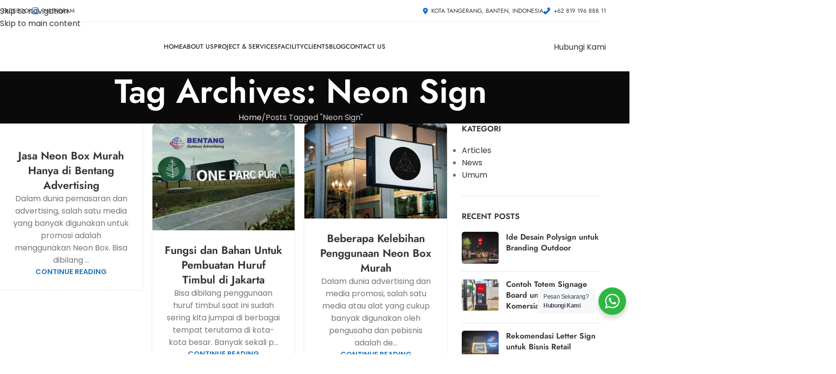

--- FILE ---
content_type: text/html; charset=UTF-8
request_url: https://bentangadvertising.co.id/tag/neon-sign/
body_size: 29111
content:
<!DOCTYPE html>
<html lang="id">
<head>
	<meta charset="UTF-8">
	<link rel="profile" href="https://gmpg.org/xfn/11">
	<link rel="pingback" href="https://bentangadvertising.co.id/xmlrpc.php">

	<meta name='robots' content='noindex, follow' />

	<!-- This site is optimized with the Yoast SEO plugin v26.4 - https://yoast.com/wordpress/plugins/seo/ -->
	<title>Tag Neon Sign</title>
	<meta property="og:locale" content="id_ID" />
	<meta property="og:type" content="article" />
	<meta property="og:title" content="Tag Neon Sign" />
	<meta property="og:url" content="https://bentangadvertising.co.id/tag/neon-sign/" />
	<meta property="og:site_name" content="Bentang Advertising" />
	<meta name="twitter:card" content="summary_large_image" />
	<script type="application/ld+json" class="yoast-schema-graph">{"@context":"https://schema.org","@graph":[{"@type":"CollectionPage","@id":"https://bentangadvertising.co.id/tag/neon-sign/","url":"https://bentangadvertising.co.id/tag/neon-sign/","name":"Tag Neon Sign","isPartOf":{"@id":"https://bentangadvertising.co.id/#website"},"primaryImageOfPage":{"@id":"https://bentangadvertising.co.id/tag/neon-sign/#primaryimage"},"image":{"@id":"https://bentangadvertising.co.id/tag/neon-sign/#primaryimage"},"thumbnailUrl":"https://bentangadvertising.co.id/wp-content/uploads/2025/11/Neon-Box-Murah-scaled-1.jpg","breadcrumb":{"@id":"https://bentangadvertising.co.id/tag/neon-sign/#breadcrumb"},"inLanguage":"id"},{"@type":"ImageObject","inLanguage":"id","@id":"https://bentangadvertising.co.id/tag/neon-sign/#primaryimage","url":"https://bentangadvertising.co.id/wp-content/uploads/2025/11/Neon-Box-Murah-scaled-1.jpg","contentUrl":"https://bentangadvertising.co.id/wp-content/uploads/2025/11/Neon-Box-Murah-scaled-1.jpg","width":1600,"height":1067},{"@type":"BreadcrumbList","@id":"https://bentangadvertising.co.id/tag/neon-sign/#breadcrumb","itemListElement":[{"@type":"ListItem","position":1,"name":"Beranda","item":"https://bentangadvertising.co.id/"},{"@type":"ListItem","position":2,"name":"Neon Sign"}]},{"@type":"WebSite","@id":"https://bentangadvertising.co.id/#website","url":"https://bentangadvertising.co.id/","name":"Bentang Advertising","description":"Jasa Periklanan Huruf Timbul, Neon box, Car branding, Letter sign","publisher":{"@id":"https://bentangadvertising.co.id/#organization"},"potentialAction":[{"@type":"SearchAction","target":{"@type":"EntryPoint","urlTemplate":"https://bentangadvertising.co.id/?s={search_term_string}"},"query-input":{"@type":"PropertyValueSpecification","valueRequired":true,"valueName":"search_term_string"}}],"inLanguage":"id"},{"@type":"Organization","@id":"https://bentangadvertising.co.id/#organization","name":"Bentang Advertising","url":"https://bentangadvertising.co.id/","logo":{"@type":"ImageObject","inLanguage":"id","@id":"https://bentangadvertising.co.id/#/schema/logo/image/","url":"https://bentangadvertising.co.id/wp-content/uploads/2025/09/LOGO-BENTANG-300x72-2.webp","contentUrl":"https://bentangadvertising.co.id/wp-content/uploads/2025/09/LOGO-BENTANG-300x72-2.webp","width":300,"height":72,"caption":"Bentang Advertising"},"image":{"@id":"https://bentangadvertising.co.id/#/schema/logo/image/"}}]}</script>
	<!-- / Yoast SEO plugin. -->


<link rel='dns-prefetch' href='//www.googletagmanager.com' />

<link rel="alternate" type="application/rss+xml" title="Bentang Advertising &raquo; Feed" href="https://bentangadvertising.co.id/feed/" />
<link rel="alternate" type="application/rss+xml" title="Bentang Advertising &raquo; Umpan Komentar" href="https://bentangadvertising.co.id/comments/feed/" />
<link rel="alternate" type="application/rss+xml" title="Bentang Advertising &raquo; Neon Sign Umpan Tag" href="https://bentangadvertising.co.id/tag/neon-sign/feed/" />
<style id='wp-img-auto-sizes-contain-inline-css' type='text/css'>
img:is([sizes=auto i],[sizes^="auto," i]){contain-intrinsic-size:3000px 1500px}
/*# sourceURL=wp-img-auto-sizes-contain-inline-css */
</style>
<link rel='stylesheet' id='wp-block-library-css' href='https://bentangadvertising.co.id/wp-includes/css/dist/block-library/style.min.css?ver=6.9' type='text/css' media='all' />
<link data-minify="1" rel='stylesheet' id='wc-blocks-style-css' href='https://bentangadvertising.co.id/wp-content/cache/min/1/wp-content/plugins/woocommerce/assets/client/blocks/wc-blocks.css?ver=1768586742' type='text/css' media='all' />
<style id='global-styles-inline-css' type='text/css'>
:root{--wp--preset--aspect-ratio--square: 1;--wp--preset--aspect-ratio--4-3: 4/3;--wp--preset--aspect-ratio--3-4: 3/4;--wp--preset--aspect-ratio--3-2: 3/2;--wp--preset--aspect-ratio--2-3: 2/3;--wp--preset--aspect-ratio--16-9: 16/9;--wp--preset--aspect-ratio--9-16: 9/16;--wp--preset--color--black: #000000;--wp--preset--color--cyan-bluish-gray: #abb8c3;--wp--preset--color--white: #ffffff;--wp--preset--color--pale-pink: #f78da7;--wp--preset--color--vivid-red: #cf2e2e;--wp--preset--color--luminous-vivid-orange: #ff6900;--wp--preset--color--luminous-vivid-amber: #fcb900;--wp--preset--color--light-green-cyan: #7bdcb5;--wp--preset--color--vivid-green-cyan: #00d084;--wp--preset--color--pale-cyan-blue: #8ed1fc;--wp--preset--color--vivid-cyan-blue: #0693e3;--wp--preset--color--vivid-purple: #9b51e0;--wp--preset--gradient--vivid-cyan-blue-to-vivid-purple: linear-gradient(135deg,rgb(6,147,227) 0%,rgb(155,81,224) 100%);--wp--preset--gradient--light-green-cyan-to-vivid-green-cyan: linear-gradient(135deg,rgb(122,220,180) 0%,rgb(0,208,130) 100%);--wp--preset--gradient--luminous-vivid-amber-to-luminous-vivid-orange: linear-gradient(135deg,rgb(252,185,0) 0%,rgb(255,105,0) 100%);--wp--preset--gradient--luminous-vivid-orange-to-vivid-red: linear-gradient(135deg,rgb(255,105,0) 0%,rgb(207,46,46) 100%);--wp--preset--gradient--very-light-gray-to-cyan-bluish-gray: linear-gradient(135deg,rgb(238,238,238) 0%,rgb(169,184,195) 100%);--wp--preset--gradient--cool-to-warm-spectrum: linear-gradient(135deg,rgb(74,234,220) 0%,rgb(151,120,209) 20%,rgb(207,42,186) 40%,rgb(238,44,130) 60%,rgb(251,105,98) 80%,rgb(254,248,76) 100%);--wp--preset--gradient--blush-light-purple: linear-gradient(135deg,rgb(255,206,236) 0%,rgb(152,150,240) 100%);--wp--preset--gradient--blush-bordeaux: linear-gradient(135deg,rgb(254,205,165) 0%,rgb(254,45,45) 50%,rgb(107,0,62) 100%);--wp--preset--gradient--luminous-dusk: linear-gradient(135deg,rgb(255,203,112) 0%,rgb(199,81,192) 50%,rgb(65,88,208) 100%);--wp--preset--gradient--pale-ocean: linear-gradient(135deg,rgb(255,245,203) 0%,rgb(182,227,212) 50%,rgb(51,167,181) 100%);--wp--preset--gradient--electric-grass: linear-gradient(135deg,rgb(202,248,128) 0%,rgb(113,206,126) 100%);--wp--preset--gradient--midnight: linear-gradient(135deg,rgb(2,3,129) 0%,rgb(40,116,252) 100%);--wp--preset--font-size--small: 13px;--wp--preset--font-size--medium: 20px;--wp--preset--font-size--large: 36px;--wp--preset--font-size--x-large: 42px;--wp--preset--spacing--20: 0.44rem;--wp--preset--spacing--30: 0.67rem;--wp--preset--spacing--40: 1rem;--wp--preset--spacing--50: 1.5rem;--wp--preset--spacing--60: 2.25rem;--wp--preset--spacing--70: 3.38rem;--wp--preset--spacing--80: 5.06rem;--wp--preset--shadow--natural: 6px 6px 9px rgba(0, 0, 0, 0.2);--wp--preset--shadow--deep: 12px 12px 50px rgba(0, 0, 0, 0.4);--wp--preset--shadow--sharp: 6px 6px 0px rgba(0, 0, 0, 0.2);--wp--preset--shadow--outlined: 6px 6px 0px -3px rgb(255, 255, 255), 6px 6px rgb(0, 0, 0);--wp--preset--shadow--crisp: 6px 6px 0px rgb(0, 0, 0);}:where(body) { margin: 0; }.wp-site-blocks > .alignleft { float: left; margin-right: 2em; }.wp-site-blocks > .alignright { float: right; margin-left: 2em; }.wp-site-blocks > .aligncenter { justify-content: center; margin-left: auto; margin-right: auto; }:where(.is-layout-flex){gap: 0.5em;}:where(.is-layout-grid){gap: 0.5em;}.is-layout-flow > .alignleft{float: left;margin-inline-start: 0;margin-inline-end: 2em;}.is-layout-flow > .alignright{float: right;margin-inline-start: 2em;margin-inline-end: 0;}.is-layout-flow > .aligncenter{margin-left: auto !important;margin-right: auto !important;}.is-layout-constrained > .alignleft{float: left;margin-inline-start: 0;margin-inline-end: 2em;}.is-layout-constrained > .alignright{float: right;margin-inline-start: 2em;margin-inline-end: 0;}.is-layout-constrained > .aligncenter{margin-left: auto !important;margin-right: auto !important;}.is-layout-constrained > :where(:not(.alignleft):not(.alignright):not(.alignfull)){margin-left: auto !important;margin-right: auto !important;}body .is-layout-flex{display: flex;}.is-layout-flex{flex-wrap: wrap;align-items: center;}.is-layout-flex > :is(*, div){margin: 0;}body .is-layout-grid{display: grid;}.is-layout-grid > :is(*, div){margin: 0;}body{padding-top: 0px;padding-right: 0px;padding-bottom: 0px;padding-left: 0px;}a:where(:not(.wp-element-button)){text-decoration: none;}:root :where(.wp-element-button, .wp-block-button__link){background-color: #32373c;border-width: 0;color: #fff;font-family: inherit;font-size: inherit;font-style: inherit;font-weight: inherit;letter-spacing: inherit;line-height: inherit;padding-top: calc(0.667em + 2px);padding-right: calc(1.333em + 2px);padding-bottom: calc(0.667em + 2px);padding-left: calc(1.333em + 2px);text-decoration: none;text-transform: inherit;}.has-black-color{color: var(--wp--preset--color--black) !important;}.has-cyan-bluish-gray-color{color: var(--wp--preset--color--cyan-bluish-gray) !important;}.has-white-color{color: var(--wp--preset--color--white) !important;}.has-pale-pink-color{color: var(--wp--preset--color--pale-pink) !important;}.has-vivid-red-color{color: var(--wp--preset--color--vivid-red) !important;}.has-luminous-vivid-orange-color{color: var(--wp--preset--color--luminous-vivid-orange) !important;}.has-luminous-vivid-amber-color{color: var(--wp--preset--color--luminous-vivid-amber) !important;}.has-light-green-cyan-color{color: var(--wp--preset--color--light-green-cyan) !important;}.has-vivid-green-cyan-color{color: var(--wp--preset--color--vivid-green-cyan) !important;}.has-pale-cyan-blue-color{color: var(--wp--preset--color--pale-cyan-blue) !important;}.has-vivid-cyan-blue-color{color: var(--wp--preset--color--vivid-cyan-blue) !important;}.has-vivid-purple-color{color: var(--wp--preset--color--vivid-purple) !important;}.has-black-background-color{background-color: var(--wp--preset--color--black) !important;}.has-cyan-bluish-gray-background-color{background-color: var(--wp--preset--color--cyan-bluish-gray) !important;}.has-white-background-color{background-color: var(--wp--preset--color--white) !important;}.has-pale-pink-background-color{background-color: var(--wp--preset--color--pale-pink) !important;}.has-vivid-red-background-color{background-color: var(--wp--preset--color--vivid-red) !important;}.has-luminous-vivid-orange-background-color{background-color: var(--wp--preset--color--luminous-vivid-orange) !important;}.has-luminous-vivid-amber-background-color{background-color: var(--wp--preset--color--luminous-vivid-amber) !important;}.has-light-green-cyan-background-color{background-color: var(--wp--preset--color--light-green-cyan) !important;}.has-vivid-green-cyan-background-color{background-color: var(--wp--preset--color--vivid-green-cyan) !important;}.has-pale-cyan-blue-background-color{background-color: var(--wp--preset--color--pale-cyan-blue) !important;}.has-vivid-cyan-blue-background-color{background-color: var(--wp--preset--color--vivid-cyan-blue) !important;}.has-vivid-purple-background-color{background-color: var(--wp--preset--color--vivid-purple) !important;}.has-black-border-color{border-color: var(--wp--preset--color--black) !important;}.has-cyan-bluish-gray-border-color{border-color: var(--wp--preset--color--cyan-bluish-gray) !important;}.has-white-border-color{border-color: var(--wp--preset--color--white) !important;}.has-pale-pink-border-color{border-color: var(--wp--preset--color--pale-pink) !important;}.has-vivid-red-border-color{border-color: var(--wp--preset--color--vivid-red) !important;}.has-luminous-vivid-orange-border-color{border-color: var(--wp--preset--color--luminous-vivid-orange) !important;}.has-luminous-vivid-amber-border-color{border-color: var(--wp--preset--color--luminous-vivid-amber) !important;}.has-light-green-cyan-border-color{border-color: var(--wp--preset--color--light-green-cyan) !important;}.has-vivid-green-cyan-border-color{border-color: var(--wp--preset--color--vivid-green-cyan) !important;}.has-pale-cyan-blue-border-color{border-color: var(--wp--preset--color--pale-cyan-blue) !important;}.has-vivid-cyan-blue-border-color{border-color: var(--wp--preset--color--vivid-cyan-blue) !important;}.has-vivid-purple-border-color{border-color: var(--wp--preset--color--vivid-purple) !important;}.has-vivid-cyan-blue-to-vivid-purple-gradient-background{background: var(--wp--preset--gradient--vivid-cyan-blue-to-vivid-purple) !important;}.has-light-green-cyan-to-vivid-green-cyan-gradient-background{background: var(--wp--preset--gradient--light-green-cyan-to-vivid-green-cyan) !important;}.has-luminous-vivid-amber-to-luminous-vivid-orange-gradient-background{background: var(--wp--preset--gradient--luminous-vivid-amber-to-luminous-vivid-orange) !important;}.has-luminous-vivid-orange-to-vivid-red-gradient-background{background: var(--wp--preset--gradient--luminous-vivid-orange-to-vivid-red) !important;}.has-very-light-gray-to-cyan-bluish-gray-gradient-background{background: var(--wp--preset--gradient--very-light-gray-to-cyan-bluish-gray) !important;}.has-cool-to-warm-spectrum-gradient-background{background: var(--wp--preset--gradient--cool-to-warm-spectrum) !important;}.has-blush-light-purple-gradient-background{background: var(--wp--preset--gradient--blush-light-purple) !important;}.has-blush-bordeaux-gradient-background{background: var(--wp--preset--gradient--blush-bordeaux) !important;}.has-luminous-dusk-gradient-background{background: var(--wp--preset--gradient--luminous-dusk) !important;}.has-pale-ocean-gradient-background{background: var(--wp--preset--gradient--pale-ocean) !important;}.has-electric-grass-gradient-background{background: var(--wp--preset--gradient--electric-grass) !important;}.has-midnight-gradient-background{background: var(--wp--preset--gradient--midnight) !important;}.has-small-font-size{font-size: var(--wp--preset--font-size--small) !important;}.has-medium-font-size{font-size: var(--wp--preset--font-size--medium) !important;}.has-large-font-size{font-size: var(--wp--preset--font-size--large) !important;}.has-x-large-font-size{font-size: var(--wp--preset--font-size--x-large) !important;}
/*# sourceURL=global-styles-inline-css */
</style>

<link data-minify="1" rel='stylesheet' id='nta-css-popup-css' href='https://bentangadvertising.co.id/wp-content/cache/min/1/wp-content/plugins/wp-whatsapp/assets/dist/css/style.css?ver=1768586742' type='text/css' media='all' />
<link rel='stylesheet' id='kk-star-ratings-css' href='https://bentangadvertising.co.id/wp-content/cache/background-css/1/bentangadvertising.co.id/wp-content/plugins/kk-star-ratings/src/core/public/css/kk-star-ratings.min.css?ver=5.4.10.2&wpr_t=1768594347' type='text/css' media='all' />
<style id='woocommerce-inline-inline-css' type='text/css'>
.woocommerce form .form-row .required { visibility: visible; }
/*# sourceURL=woocommerce-inline-inline-css */
</style>
<link rel='stylesheet' id='elementor-frontend-css' href='https://bentangadvertising.co.id/wp-content/plugins/elementor/assets/css/frontend.min.css?ver=3.33.1' type='text/css' media='all' />
<link data-minify="1" rel='stylesheet' id='elementor-post-6-css' href='https://bentangadvertising.co.id/wp-content/cache/min/1/wp-content/uploads/elementor/css/post-6.css?ver=1768586742' type='text/css' media='all' />
<link rel='stylesheet' id='wd-style-base-css' href='https://bentangadvertising.co.id/wp-content/cache/background-css/1/bentangadvertising.co.id/wp-content/themes/woodmart/css/parts/base.min.css?ver=8.3.4&wpr_t=1768594347' type='text/css' media='all' />
<link rel='stylesheet' id='wd-helpers-wpb-elem-css' href='https://bentangadvertising.co.id/wp-content/themes/woodmart/css/parts/helpers-wpb-elem.min.css?ver=8.3.4' type='text/css' media='all' />
<link rel='stylesheet' id='wd-elementor-base-css' href='https://bentangadvertising.co.id/wp-content/themes/woodmart/css/parts/int-elem-base.min.css?ver=8.3.4' type='text/css' media='all' />
<link rel='stylesheet' id='wd-elementor-pro-base-css' href='https://bentangadvertising.co.id/wp-content/themes/woodmart/css/parts/int-elementor-pro.min.css?ver=8.3.4' type='text/css' media='all' />
<link rel='stylesheet' id='wd-woocommerce-base-css' href='https://bentangadvertising.co.id/wp-content/themes/woodmart/css/parts/woocommerce-base.min.css?ver=8.3.4' type='text/css' media='all' />
<link rel='stylesheet' id='wd-mod-star-rating-css' href='https://bentangadvertising.co.id/wp-content/themes/woodmart/css/parts/mod-star-rating.min.css?ver=8.3.4' type='text/css' media='all' />
<link rel='stylesheet' id='wd-woocommerce-block-notices-css' href='https://bentangadvertising.co.id/wp-content/themes/woodmart/css/parts/woo-mod-block-notices.min.css?ver=8.3.4' type='text/css' media='all' />
<link rel='stylesheet' id='wd-wp-blocks-css' href='https://bentangadvertising.co.id/wp-content/themes/woodmart/css/parts/wp-blocks.min.css?ver=8.3.4' type='text/css' media='all' />
<link rel='stylesheet' id='wd-header-base-css' href='https://bentangadvertising.co.id/wp-content/themes/woodmart/css/parts/header-base.min.css?ver=8.3.4' type='text/css' media='all' />
<link rel='stylesheet' id='wd-mod-tools-css' href='https://bentangadvertising.co.id/wp-content/themes/woodmart/css/parts/mod-tools.min.css?ver=8.3.4' type='text/css' media='all' />
<link rel='stylesheet' id='wd-mod-nav-menu-label-css' href='https://bentangadvertising.co.id/wp-content/themes/woodmart/css/parts/mod-nav-menu-label.min.css?ver=8.3.4' type='text/css' media='all' />
<link rel='stylesheet' id='wd-button-css' href='https://bentangadvertising.co.id/wp-content/themes/woodmart/css/parts/el-button.min.css?ver=8.3.4' type='text/css' media='all' />
<link rel='stylesheet' id='wd-header-elements-base-css' href='https://bentangadvertising.co.id/wp-content/themes/woodmart/css/parts/header-el-base.min.css?ver=8.3.4' type='text/css' media='all' />
<link rel='stylesheet' id='wd-header-mobile-nav-dropdown-css' href='https://bentangadvertising.co.id/wp-content/themes/woodmart/css/parts/header-el-mobile-nav-dropdown.min.css?ver=8.3.4' type='text/css' media='all' />
<link rel='stylesheet' id='wd-page-title-css' href='https://bentangadvertising.co.id/wp-content/themes/woodmart/css/parts/page-title.min.css?ver=8.3.4' type='text/css' media='all' />
<link rel='stylesheet' id='wd-blog-loop-base-css' href='https://bentangadvertising.co.id/wp-content/themes/woodmart/css/parts/blog-loop-base.min.css?ver=8.3.4' type='text/css' media='all' />
<link rel='stylesheet' id='wd-post-types-mod-predefined-css' href='https://bentangadvertising.co.id/wp-content/themes/woodmart/css/parts/post-types-mod-predefined.min.css?ver=8.3.4' type='text/css' media='all' />
<link rel='stylesheet' id='wd-blog-loop-design-masonry-css' href='https://bentangadvertising.co.id/wp-content/themes/woodmart/css/parts/blog-loop-design-masonry.min.css?ver=8.3.4' type='text/css' media='all' />
<link rel='stylesheet' id='wd-off-canvas-sidebar-css' href='https://bentangadvertising.co.id/wp-content/themes/woodmart/css/parts/opt-off-canvas-sidebar.min.css?ver=8.3.4' type='text/css' media='all' />
<link rel='stylesheet' id='wd-widget-nav-css' href='https://bentangadvertising.co.id/wp-content/themes/woodmart/css/parts/widget-nav.min.css?ver=8.3.4' type='text/css' media='all' />
<link rel='stylesheet' id='wd-widget-wd-recent-posts-css' href='https://bentangadvertising.co.id/wp-content/themes/woodmart/css/parts/widget-wd-recent-posts.min.css?ver=8.3.4' type='text/css' media='all' />
<link rel='stylesheet' id='wd-widget-collapse-css' href='https://bentangadvertising.co.id/wp-content/themes/woodmart/css/parts/opt-widget-collapse.min.css?ver=8.3.4' type='text/css' media='all' />
<link rel='stylesheet' id='wd-footer-base-css' href='https://bentangadvertising.co.id/wp-content/themes/woodmart/css/parts/footer-base.min.css?ver=8.3.4' type='text/css' media='all' />
<link rel='stylesheet' id='wd-text-block-css' href='https://bentangadvertising.co.id/wp-content/themes/woodmart/css/parts/el-text-block.min.css?ver=8.3.4' type='text/css' media='all' />
<link rel='stylesheet' id='wd-section-title-css' href='https://bentangadvertising.co.id/wp-content/themes/woodmart/css/parts/el-section-title.min.css?ver=8.3.4' type='text/css' media='all' />
<link rel='stylesheet' id='wd-list-css' href='https://bentangadvertising.co.id/wp-content/themes/woodmart/css/parts/el-list.min.css?ver=8.3.4' type='text/css' media='all' />
<link rel='stylesheet' id='wd-el-list-css' href='https://bentangadvertising.co.id/wp-content/themes/woodmart/css/parts/el-list-wpb-elem.min.css?ver=8.3.4' type='text/css' media='all' />
<link rel='stylesheet' id='wd-scroll-top-css' href='https://bentangadvertising.co.id/wp-content/themes/woodmart/css/parts/opt-scrolltotop.min.css?ver=8.3.4' type='text/css' media='all' />
<link rel='stylesheet' id='wd-mod-sticky-sidebar-opener-css' href='https://bentangadvertising.co.id/wp-content/themes/woodmart/css/parts/mod-sticky-sidebar-opener.min.css?ver=8.3.4' type='text/css' media='all' />
<link data-minify="1" rel='stylesheet' id='xts-style-theme_settings_default-css' href='https://bentangadvertising.co.id/wp-content/cache/min/1/wp-content/uploads/2025/11/xts-theme_settings_default-1763608299.css?ver=1768586742' type='text/css' media='all' />
<link rel="stylesheet" href="https://bentangadvertising.co.id/wp-content/cache/fonts/1/google-fonts/css/6/1/0/00468458f9f1ed22f7e20e7ca559a.css" data-wpr-hosted-gf-parameters="family=Poppins%3A400%2C600%7CJost%3A400%2C600%2C500&ver=8.3.4"/>
<style id='rocket-lazyload-inline-css' type='text/css'>
.rll-youtube-player{position:relative;padding-bottom:56.23%;height:0;overflow:hidden;max-width:100%;}.rll-youtube-player:focus-within{outline: 2px solid currentColor;outline-offset: 5px;}.rll-youtube-player iframe{position:absolute;top:0;left:0;width:100%;height:100%;z-index:100;background:0 0}.rll-youtube-player img{bottom:0;display:block;left:0;margin:auto;max-width:100%;width:100%;position:absolute;right:0;top:0;border:none;height:auto;-webkit-transition:.4s all;-moz-transition:.4s all;transition:.4s all}.rll-youtube-player img:hover{-webkit-filter:brightness(75%)}.rll-youtube-player .play{height:100%;width:100%;left:0;top:0;position:absolute;background:var(--wpr-bg-19074db5-717a-4667-bfaa-50161a9422aa) no-repeat center;background-color: transparent !important;cursor:pointer;border:none;}
/*# sourceURL=rocket-lazyload-inline-css */
</style>
<link rel="stylesheet" href="https://bentangadvertising.co.id/wp-content/cache/fonts/1/google-fonts/css/0/3/e/e56d594bf8057930f4b0fd00ebb4f.css" data-wpr-hosted-gf-parameters="family=Roboto:100,100italic,200,200italic,300,300italic,400,400italic,500,500italic,600,600italic,700,700italic,800,800italic,900,900italic&display=swap"/>
<link rel="stylesheet" href="https://bentangadvertising.co.id/wp-content/cache/fonts/1/google-fonts/css/3/0/7/1dd56f34186beb63473298406cd5b.css" data-wpr-hosted-gf-parameters="family=Roboto+Slab:100,100italic,200,200italic,300,300italic,400,400italic,500,500italic,600,600italic,700,700italic,800,800italic,900,900italic&display=swap"/>
<script type="text/javascript" src="https://bentangadvertising.co.id/wp-includes/js/jquery/jquery.min.js?ver=3.7.1" id="jquery-core-js" data-rocket-defer defer></script>
<script type="text/javascript" src="https://bentangadvertising.co.id/wp-includes/js/jquery/jquery-migrate.min.js?ver=3.4.1" id="jquery-migrate-js" data-rocket-defer defer></script>
<script type="text/javascript" src="https://bentangadvertising.co.id/wp-content/plugins/woocommerce/assets/js/jquery-blockui/jquery.blockUI.min.js?ver=2.7.0-wc.10.3.7" id="wc-jquery-blockui-js" data-wp-strategy="defer" data-rocket-defer defer></script>
<script type="text/javascript" id="wc-add-to-cart-js-extra">
/* <![CDATA[ */
var wc_add_to_cart_params = {"ajax_url":"/wp-admin/admin-ajax.php","wc_ajax_url":"/?wc-ajax=%%endpoint%%","i18n_view_cart":"Lihat keranjang","cart_url":"https://bentangadvertising.co.id","is_cart":"","cart_redirect_after_add":"no"};
//# sourceURL=wc-add-to-cart-js-extra
/* ]]> */
</script>
<script type="text/javascript" src="https://bentangadvertising.co.id/wp-content/plugins/woocommerce/assets/js/frontend/add-to-cart.min.js?ver=10.3.7" id="wc-add-to-cart-js" defer="defer" data-wp-strategy="defer"></script>
<script type="text/javascript" src="https://bentangadvertising.co.id/wp-content/plugins/woocommerce/assets/js/js-cookie/js.cookie.min.js?ver=2.1.4-wc.10.3.7" id="wc-js-cookie-js" data-wp-strategy="defer" data-rocket-defer defer></script>

<!-- Potongan tag Google (gtag.js) ditambahkan oleh Site Kit -->
<!-- Snippet Google Analytics telah ditambahkan oleh Site Kit -->
<script type="text/javascript" src="https://www.googletagmanager.com/gtag/js?id=GT-P3FCRL9R" id="google_gtagjs-js" async></script>
<script type="text/javascript" id="google_gtagjs-js-after">
/* <![CDATA[ */
window.dataLayer = window.dataLayer || [];function gtag(){dataLayer.push(arguments);}
gtag("set","linker",{"domains":["bentangadvertising.co.id"]});
gtag("js", new Date());
gtag("set", "developer_id.dZTNiMT", true);
gtag("config", "GT-P3FCRL9R");
 window._googlesitekit = window._googlesitekit || {}; window._googlesitekit.throttledEvents = []; window._googlesitekit.gtagEvent = (name, data) => { var key = JSON.stringify( { name, data } ); if ( !! window._googlesitekit.throttledEvents[ key ] ) { return; } window._googlesitekit.throttledEvents[ key ] = true; setTimeout( () => { delete window._googlesitekit.throttledEvents[ key ]; }, 5 ); gtag( "event", name, { ...data, event_source: "site-kit" } ); }; 
//# sourceURL=google_gtagjs-js-after
/* ]]> */
</script>
<script type="text/javascript" src="https://bentangadvertising.co.id/wp-content/themes/woodmart/js/scripts/global/scrollBar.min.js?ver=8.3.4" id="wd-scrollbar-js"></script>
<link rel="https://api.w.org/" href="https://bentangadvertising.co.id/wp-json/" /><link rel="alternate" title="JSON" type="application/json" href="https://bentangadvertising.co.id/wp-json/wp/v2/tags/128" /><link rel="EditURI" type="application/rsd+xml" title="RSD" href="https://bentangadvertising.co.id/xmlrpc.php?rsd" />
<meta name="generator" content="WordPress 6.9" />
<meta name="generator" content="WooCommerce 10.3.7" />
<meta name="generator" content="Site Kit by Google 1.166.0" />					<meta name="viewport" content="width=device-width, initial-scale=1.0, maximum-scale=1.0, user-scalable=no">
										<noscript><style>.woocommerce-product-gallery{ opacity: 1 !important; }</style></noscript>
	<meta name="generator" content="Elementor 3.33.1; features: e_font_icon_svg, additional_custom_breakpoints; settings: css_print_method-external, google_font-enabled, font_display-swap">
			<style>
				.e-con.e-parent:nth-of-type(n+4):not(.e-lazyloaded):not(.e-no-lazyload),
				.e-con.e-parent:nth-of-type(n+4):not(.e-lazyloaded):not(.e-no-lazyload) * {
					background-image: none !important;
				}
				@media screen and (max-height: 1024px) {
					.e-con.e-parent:nth-of-type(n+3):not(.e-lazyloaded):not(.e-no-lazyload),
					.e-con.e-parent:nth-of-type(n+3):not(.e-lazyloaded):not(.e-no-lazyload) * {
						background-image: none !important;
					}
				}
				@media screen and (max-height: 640px) {
					.e-con.e-parent:nth-of-type(n+2):not(.e-lazyloaded):not(.e-no-lazyload),
					.e-con.e-parent:nth-of-type(n+2):not(.e-lazyloaded):not(.e-no-lazyload) * {
						background-image: none !important;
					}
				}
			</style>
			<link rel="icon" href="https://bentangadvertising.co.id/wp-content/uploads/2025/09/cropped-Frame-141-1-32x32.png" sizes="32x32" />
<link rel="icon" href="https://bentangadvertising.co.id/wp-content/uploads/2025/09/cropped-Frame-141-1-192x192.png" sizes="192x192" />
<link rel="apple-touch-icon" href="https://bentangadvertising.co.id/wp-content/uploads/2025/09/cropped-Frame-141-1-180x180.png" />
<meta name="msapplication-TileImage" content="https://bentangadvertising.co.id/wp-content/uploads/2025/09/cropped-Frame-141-1-270x270.png" />
<style>
		
		</style>			<style id="wd-style-header_112677-css" data-type="wd-style-header_112677">
				:root{
	--wd-top-bar-h: 45px;
	--wd-top-bar-sm-h: .00001px;
	--wd-top-bar-sticky-h: .00001px;
	--wd-top-bar-brd-w: 1px;

	--wd-header-general-h: 100px;
	--wd-header-general-sm-h: 70px;
	--wd-header-general-sticky-h: 70px;
	--wd-header-general-brd-w: .00001px;

	--wd-header-bottom-h: .00001px;
	--wd-header-bottom-sm-h: .00001px;
	--wd-header-bottom-sticky-h: .00001px;
	--wd-header-bottom-brd-w: .00001px;

	--wd-header-clone-h: .00001px;

	--wd-header-brd-w: calc(var(--wd-top-bar-brd-w) + var(--wd-header-general-brd-w) + var(--wd-header-bottom-brd-w));
	--wd-header-h: calc(var(--wd-top-bar-h) + var(--wd-header-general-h) + var(--wd-header-bottom-h) + var(--wd-header-brd-w));
	--wd-header-sticky-h: calc(var(--wd-top-bar-sticky-h) + var(--wd-header-general-sticky-h) + var(--wd-header-bottom-sticky-h) + var(--wd-header-clone-h) + var(--wd-header-brd-w));
	--wd-header-sm-h: calc(var(--wd-top-bar-sm-h) + var(--wd-header-general-sm-h) + var(--wd-header-bottom-sm-h) + var(--wd-header-brd-w));
}

.whb-top-bar .wd-dropdown {
	margin-top: 1.5px;
}

.whb-top-bar .wd-dropdown:after {
	height: 12.5px;
}


.whb-sticked .whb-general-header .wd-dropdown:not(.sub-sub-menu) {
	margin-top: 14px;
}

.whb-sticked .whb-general-header .wd-dropdown:not(.sub-sub-menu):after {
	height: 25px;
}

:root:has(.whb-top-bar.whb-border-boxed) {
	--wd-top-bar-brd-w: .00001px;
}

@media (max-width: 1024px) {
:root:has(.whb-top-bar.whb-hidden-mobile) {
	--wd-top-bar-brd-w: .00001px;
}
}


:root:has(.whb-header-bottom.whb-border-boxed) {
	--wd-header-bottom-brd-w: .00001px;
}

@media (max-width: 1024px) {
:root:has(.whb-header-bottom.whb-hidden-mobile) {
	--wd-header-bottom-brd-w: .00001px;
}
}



		.whb-top-bar-inner { border-color: rgba(16, 16, 16, 0.05);border-bottom-width: 1px;border-bottom-style: solid; }.whb-general-header-inner {  }
.whb-header-bottom {
	border-color: rgba(230, 230, 230, 1);border-bottom-width: 1px;border-bottom-style: solid;
}
			</style>
			<noscript><style id="rocket-lazyload-nojs-css">.rll-youtube-player, [data-lazy-src]{display:none !important;}</style></noscript><link rel='stylesheet' id='widget-image-css' href='https://bentangadvertising.co.id/wp-content/plugins/elementor/assets/css/widget-image.min.css?ver=3.33.1' type='text/css' media='all' />
<link rel='stylesheet' id='widget-icon-box-css' href='https://bentangadvertising.co.id/wp-content/plugins/elementor/assets/css/widget-icon-box.min.css?ver=3.33.1' type='text/css' media='all' />
<link rel='stylesheet' id='widget-social-icons-css' href='https://bentangadvertising.co.id/wp-content/plugins/elementor/assets/css/widget-social-icons.min.css?ver=3.33.1' type='text/css' media='all' />
<link rel='stylesheet' id='e-apple-webkit-css' href='https://bentangadvertising.co.id/wp-content/plugins/elementor/assets/css/conditionals/apple-webkit.min.css?ver=3.33.1' type='text/css' media='all' />
<style id="wpr-lazyload-bg-container"></style><style id="wpr-lazyload-bg-exclusion"></style>
<noscript>
<style id="wpr-lazyload-bg-nostyle">.kk-star-ratings .kksr-stars .kksr-star .kksr-icon, .kk-star-ratings:not(.kksr-disabled) .kksr-stars .kksr-star:hover ~ .kksr-star .kksr-icon{--wpr-bg-e1d6061b-551a-4781-9471-f3b2bb9362ec: url('https://bentangadvertising.co.id/wp-content/plugins/kk-star-ratings/src/core/public/svg/inactive.svg');}.kk-star-ratings .kksr-stars .kksr-stars-active .kksr-star .kksr-icon{--wpr-bg-a49085f1-0aa4-43b0-9879-3f32635c016c: url('https://bentangadvertising.co.id/wp-content/plugins/kk-star-ratings/src/core/public/svg/active.svg');}.kk-star-ratings.kksr-disabled .kksr-stars .kksr-stars-active .kksr-star .kksr-icon, .kk-star-ratings:not(.kksr-disabled) .kksr-stars:hover .kksr-star .kksr-icon{--wpr-bg-be6b3008-cfe6-489d-a956-60bec9c90447: url('https://bentangadvertising.co.id/wp-content/plugins/kk-star-ratings/src/core/public/svg/selected.svg');}input[type="date"]{--wpr-bg-7c36c077-a3fe-4d9c-973b-40181973a56e: url('https://bentangadvertising.co.id/wp-content/themes/woodmart/inc/admin/assets/images/calend-d.svg');}[class*="color-scheme-light"] input[type='date']{--wpr-bg-0dcc2125-3df3-457b-b20f-9a0653bac603: url('https://bentangadvertising.co.id/wp-content/themes/woodmart/inc/admin/assets/images/calend-l.svg');}.rll-youtube-player .play{--wpr-bg-19074db5-717a-4667-bfaa-50161a9422aa: url('https://bentangadvertising.co.id/wp-content/plugins/wp-rocket/assets/img/youtube.png');}</style>
</noscript>
<script type="application/javascript">const rocket_pairs = [{"selector":".kk-star-ratings .kksr-stars .kksr-star .kksr-icon, .kk-star-ratings:not(.kksr-disabled) .kksr-stars .kksr-star ~ .kksr-star .kksr-icon","style":".kk-star-ratings .kksr-stars .kksr-star .kksr-icon, .kk-star-ratings:not(.kksr-disabled) .kksr-stars .kksr-star:hover ~ .kksr-star .kksr-icon{--wpr-bg-e1d6061b-551a-4781-9471-f3b2bb9362ec: url('https:\/\/bentangadvertising.co.id\/wp-content\/plugins\/kk-star-ratings\/src\/core\/public\/svg\/inactive.svg');}","hash":"e1d6061b-551a-4781-9471-f3b2bb9362ec","url":"https:\/\/bentangadvertising.co.id\/wp-content\/plugins\/kk-star-ratings\/src\/core\/public\/svg\/inactive.svg"},{"selector":".kk-star-ratings .kksr-stars .kksr-stars-active .kksr-star .kksr-icon","style":".kk-star-ratings .kksr-stars .kksr-stars-active .kksr-star .kksr-icon{--wpr-bg-a49085f1-0aa4-43b0-9879-3f32635c016c: url('https:\/\/bentangadvertising.co.id\/wp-content\/plugins\/kk-star-ratings\/src\/core\/public\/svg\/active.svg');}","hash":"a49085f1-0aa4-43b0-9879-3f32635c016c","url":"https:\/\/bentangadvertising.co.id\/wp-content\/plugins\/kk-star-ratings\/src\/core\/public\/svg\/active.svg"},{"selector":".kk-star-ratings.kksr-disabled .kksr-stars .kksr-stars-active .kksr-star .kksr-icon, .kk-star-ratings:not(.kksr-disabled) .kksr-stars .kksr-star .kksr-icon","style":".kk-star-ratings.kksr-disabled .kksr-stars .kksr-stars-active .kksr-star .kksr-icon, .kk-star-ratings:not(.kksr-disabled) .kksr-stars:hover .kksr-star .kksr-icon{--wpr-bg-be6b3008-cfe6-489d-a956-60bec9c90447: url('https:\/\/bentangadvertising.co.id\/wp-content\/plugins\/kk-star-ratings\/src\/core\/public\/svg\/selected.svg');}","hash":"be6b3008-cfe6-489d-a956-60bec9c90447","url":"https:\/\/bentangadvertising.co.id\/wp-content\/plugins\/kk-star-ratings\/src\/core\/public\/svg\/selected.svg"},{"selector":"input[type=\"date\"]","style":"input[type=\"date\"]{--wpr-bg-7c36c077-a3fe-4d9c-973b-40181973a56e: url('https:\/\/bentangadvertising.co.id\/wp-content\/themes\/woodmart\/inc\/admin\/assets\/images\/calend-d.svg');}","hash":"7c36c077-a3fe-4d9c-973b-40181973a56e","url":"https:\/\/bentangadvertising.co.id\/wp-content\/themes\/woodmart\/inc\/admin\/assets\/images\/calend-d.svg"},{"selector":"[class*=\"color-scheme-light\"] input[type='date']","style":"[class*=\"color-scheme-light\"] input[type='date']{--wpr-bg-0dcc2125-3df3-457b-b20f-9a0653bac603: url('https:\/\/bentangadvertising.co.id\/wp-content\/themes\/woodmart\/inc\/admin\/assets\/images\/calend-l.svg');}","hash":"0dcc2125-3df3-457b-b20f-9a0653bac603","url":"https:\/\/bentangadvertising.co.id\/wp-content\/themes\/woodmart\/inc\/admin\/assets\/images\/calend-l.svg"},{"selector":".rll-youtube-player .play","style":".rll-youtube-player .play{--wpr-bg-19074db5-717a-4667-bfaa-50161a9422aa: url('https:\/\/bentangadvertising.co.id\/wp-content\/plugins\/wp-rocket\/assets\/img\/youtube.png');}","hash":"19074db5-717a-4667-bfaa-50161a9422aa","url":"https:\/\/bentangadvertising.co.id\/wp-content\/plugins\/wp-rocket\/assets\/img\/youtube.png"}]; const rocket_excluded_pairs = [];</script><meta name="generator" content="WP Rocket 3.19.4" data-wpr-features="wpr_lazyload_css_bg_img wpr_defer_js wpr_minify_js wpr_lazyload_images wpr_lazyload_iframes wpr_minify_css wpr_preload_links wpr_host_fonts_locally" /></head>

<body class="archive tag tag-neon-sign tag-128 wp-custom-logo wp-theme-woodmart theme-woodmart woocommerce-no-js wrapper-full-width  categories-accordion-on woodmart-archive-blog woodmart-ajax-shop-on elementor-default elementor-kit-6">
			<script type="text/javascript" id="wd-flicker-fix">// Flicker fix.</script>		<div data-rocket-location-hash="1d2f525ce3ea968146219c11c5fd2e8a" class="wd-skip-links">
								<a href="#menu-main-menu-desktop" class="wd-skip-navigation btn">
						Skip to navigation					</a>
								<a href="#main-content" class="wd-skip-content btn">
				Skip to main content			</a>
		</div>
			
	
	<div data-rocket-location-hash="cac5a6d623ac7d282dcc5185b5772dc7" class="wd-page-wrapper website-wrapper">
									<header data-rocket-location-hash="5d5178b53d5a6a7c141cb6186000e2ee" class="whb-header whb-header_112677 whb-sticky-shadow whb-scroll-stick whb-sticky-real">
					<div data-rocket-location-hash="204580e74ddd733969730c489876d875" class="whb-main-header">
	
<div class="whb-row whb-top-bar whb-not-sticky-row whb-without-bg whb-border-boxed whb-color-dark whb-hidden-mobile whb-flex-flex-middle">
	<div class="container">
		<div class="whb-flex-row whb-top-bar-inner">
			<div class="whb-column whb-col-left whb-column5 whb-visible-lg">
	
<nav class="wd-header-nav wd-header-secondary-nav whb-v80lndtvxmx95cvtg0lb text-left" role="navigation" aria-label="Top bar left Real Estate">
	<ul id="menu-top-bar-left-real-estate" class="menu wd-nav wd-nav-header wd-nav-secondary wd-style-default wd-gap-s"><li id="menu-item-24806" class="menu-item menu-item-type-custom menu-item-object-custom menu-item-24806 item-level-0 menu-simple-dropdown wd-event-hover" ><a target="_blank" href="https://www.facebook.com/bentangadvertising" class="woodmart-nav-link"><img  src="data:image/svg+xml,%3Csvg%20xmlns='http://www.w3.org/2000/svg'%20viewBox='0%200%2018%2018'%3E%3C/svg%3E" title="w-investment-facebook" class="wd-nav-img" width="18" height="18" data-lazy-src="https://bentangadvertising.co.id/wp-content/uploads/2021/09/w-investment-facebook.svg"><noscript><img  src="https://bentangadvertising.co.id/wp-content/uploads/2021/09/w-investment-facebook.svg" title="w-investment-facebook" loading="lazy" class="wd-nav-img" width="18" height="18"></noscript><span class="nav-link-text">Facebook</span></a></li>
<li id="menu-item-24807" class="menu-item menu-item-type-custom menu-item-object-custom menu-item-24807 item-level-0 menu-simple-dropdown wd-event-hover" ><a target="_blank" href="https://www.instagram.com/bentangadvertising" class="woodmart-nav-link"><img  src="data:image/svg+xml,%3Csvg%20xmlns='http://www.w3.org/2000/svg'%20viewBox='0%200%2018%2018'%3E%3C/svg%3E" title="w-investment-twitter" class="wd-nav-img" width="18" height="18" data-lazy-src="https://bentangadvertising.co.id/wp-content/uploads/2021/09/w-investment-twitter.svg"><noscript><img  src="https://bentangadvertising.co.id/wp-content/uploads/2021/09/w-investment-twitter.svg" title="w-investment-twitter" loading="lazy" class="wd-nav-img" width="18" height="18"></noscript><span class="nav-link-text">Instagram</span></a></li>
</ul></nav>
</div>
<div class="whb-column whb-col-center whb-column6 whb-visible-lg whb-empty-column">
	</div>
<div class="whb-column whb-col-right whb-column7 whb-visible-lg">
	
<nav class="wd-header-nav wd-header-secondary-nav whb-hze1f9eir5ct3vagjh3h text-left" role="navigation" aria-label="Top bar right Real Estate">
	<ul id="menu-top-bar-right-real-estate" class="menu wd-nav wd-nav-header wd-nav-secondary wd-style-default wd-gap-s"><li id="menu-item-24808" class="menu-item menu-item-type-custom menu-item-object-custom menu-item-24808 item-level-0 menu-simple-dropdown wd-event-hover" ><a target="_blank" href="https://maps.app.goo.gl/jFQCmxauAZdKw8NU9" class="woodmart-nav-link"><img  src="data:image/svg+xml,%3Csvg%20xmlns='http://www.w3.org/2000/svg'%20viewBox='0%200%2018%2018'%3E%3C/svg%3E" title="w-investment-location" class="wd-nav-img" width="18" height="18" data-lazy-src="https://bentangadvertising.co.id/wp-content/uploads/2021/09/w-investment-location.svg"><noscript><img  src="https://bentangadvertising.co.id/wp-content/uploads/2021/09/w-investment-location.svg" title="w-investment-location" loading="lazy" class="wd-nav-img" width="18" height="18"></noscript><span class="nav-link-text">Kota Tangerang, Banten, Indonesia</span></a></li>
<li id="menu-item-24809" class="menu-item menu-item-type-custom menu-item-object-custom menu-item-24809 item-level-0 menu-simple-dropdown wd-event-hover" ><a target="_blank" href="https://wa.me/6281919688811?text=Halo%20Admin%20Saya%20Mau%20Pesan" class="woodmart-nav-link"><img  src="data:image/svg+xml,%3Csvg%20xmlns='http://www.w3.org/2000/svg'%20viewBox='0%200%2018%2018'%3E%3C/svg%3E" title="w-investment-phone" class="wd-nav-img" width="18" height="18" data-lazy-src="https://bentangadvertising.co.id/wp-content/uploads/2021/09/w-investment-phone.svg"><noscript><img  src="https://bentangadvertising.co.id/wp-content/uploads/2021/09/w-investment-phone.svg" title="w-investment-phone" loading="lazy" class="wd-nav-img" width="18" height="18"></noscript><span class="nav-link-text">+62 819 196 888 11</span></a></li>
</ul></nav>
</div>
<div class="whb-column whb-col-mobile whb-column_mobile1 whb-hidden-lg whb-empty-column">
	</div>
		</div>
	</div>
</div>

<div class="whb-row whb-general-header whb-sticky-row whb-without-bg whb-without-border whb-color-dark whb-flex-equal-sides">
	<div class="container">
		<div class="whb-flex-row whb-general-header-inner">
			<div class="whb-column whb-col-left whb-column8 whb-visible-lg">
	<div class="site-logo whb-gs8bcnxektjsro21n657">
	<a href="https://bentangadvertising.co.id/" class="wd-logo wd-main-logo" rel="home" aria-label="Site logo">
		<img width="300" height="72" src="data:image/svg+xml,%3Csvg%20xmlns='http://www.w3.org/2000/svg'%20viewBox='0%200%20300%2072'%3E%3C/svg%3E" class="attachment-full size-full" alt="" style="max-width:215px;" decoding="async" data-lazy-srcset="https://bentangadvertising.co.id/wp-content/uploads/2025/09/LOGO-BENTANG-300x72-2.webp 300w, https://bentangadvertising.co.id/wp-content/uploads/2025/09/LOGO-BENTANG-300x72-2-150x36.webp 150w" data-lazy-sizes="(max-width: 300px) 100vw, 300px" data-lazy-src="https://bentangadvertising.co.id/wp-content/uploads/2025/09/LOGO-BENTANG-300x72-2.webp" /><noscript><img width="300" height="72" src="https://bentangadvertising.co.id/wp-content/uploads/2025/09/LOGO-BENTANG-300x72-2.webp" class="attachment-full size-full" alt="" style="max-width:215px;" decoding="async" srcset="https://bentangadvertising.co.id/wp-content/uploads/2025/09/LOGO-BENTANG-300x72-2.webp 300w, https://bentangadvertising.co.id/wp-content/uploads/2025/09/LOGO-BENTANG-300x72-2-150x36.webp 150w" sizes="(max-width: 300px) 100vw, 300px" /></noscript>	</a>
	</div>
</div>
<div class="whb-column whb-col-center whb-column9 whb-visible-lg">
	<nav class="wd-header-nav wd-header-main-nav text-left wd-design-1 whb-tt2jglmus9ec45i7nl35" role="navigation" aria-label="Main navigation">
	<ul id="menu-main-menu-desktop" class="menu wd-nav wd-nav-header wd-nav-main wd-style-default wd-gap-m"><li id="menu-item-26362" class="menu-item menu-item-type-post_type menu-item-object-page menu-item-home menu-item-26362 item-level-0 menu-simple-dropdown wd-event-hover" ><a href="https://bentangadvertising.co.id/" class="woodmart-nav-link"><span class="nav-link-text">Home</span></a></li>
<li id="menu-item-26366" class="menu-item menu-item-type-post_type menu-item-object-page menu-item-26366 item-level-0 menu-simple-dropdown wd-event-hover" ><a href="https://bentangadvertising.co.id/about-us/" class="woodmart-nav-link"><span class="nav-link-text">About us</span></a></li>
<li id="menu-item-26364" class="menu-item menu-item-type-post_type menu-item-object-page menu-item-26364 item-level-0 menu-mega-dropdown wd-event-hover menu-item-has-children" ><a href="https://bentangadvertising.co.id/projects/" class="woodmart-nav-link"><span class="nav-link-text">Project &#038; Services</span></a>
<div class="wd-dropdown-menu wd-dropdown wd-design-full-width color-scheme-dark">

<div class="container wd-entry-content">
			<link data-minify="1" rel="stylesheet" id="elementor-post-15508-css" href="https://bentangadvertising.co.id/wp-content/cache/min/1/wp-content/uploads/elementor/css/post-15508.css?ver=1768586742" type="text/css" media="all">
					<div data-elementor-type="wp-post" data-elementor-id="15508" class="elementor elementor-15508" data-elementor-post-type="cms_block">
				<div class="wd-negative-gap elementor-element elementor-element-c9c1c12 e-flex e-con-boxed e-con e-parent" data-id="c9c1c12" data-element_type="container" data-settings="{&quot;background_background&quot;:&quot;classic&quot;}">
					<div class="e-con-inner">
		<div class="elementor-element elementor-element-3b4c945 e-con-full e-flex e-con e-child" data-id="3b4c945" data-element_type="container">
				<div class="elementor-element elementor-element-fb52b81 elementor-widget elementor-widget-wd_extra_menu_list" data-id="fb52b81" data-element_type="widget" data-widget_type="wd_extra_menu_list.default">
				<div class="elementor-widget-container">
								<ul class="wd-sub-menu wd-sub-accented  mega-menu-list">
				<li class="item-with-label item-label-red">
											<a  href="https://bentangadvertising.co.id/projects/">
																						
															Signage &amp; Branding							
															<span class="menu-label menu-label-red">
									Best								</span>
													</a>
					
					<ul class="sub-sub-menu">
													
							<li class="item-with-label item-label-primary">
								<a  href="https://bentangadvertising.co.id/huruf-timbul-letter-sign/">
																												
																			Huruf Timbul / Letter Sign									
																	</a>
							</li>
													
							<li class="item-with-label item-label-primary">
								<a  href="https://bentangadvertising.co.id/neon-box-murah/">
																												
																			Neon Box									
																	</a>
							</li>
													
							<li class="item-with-label item-label-primary">
								<a  href="https://bentangadvertising.co.id/jasa-pembuatan-neon-sign-terbaik/">
																												
																			Neon Sign									
																	</a>
							</li>
													
							<li class="item-with-label item-label-primary">
								<a  href="https://bentangadvertising.co.id/neonflex/">
																												
																			Neon Flex									
																	</a>
							</li>
											</ul>
				</li>
			</ul>
						</div>
				</div>
				<div class="elementor-element elementor-element-57692b8 elementor-widget elementor-widget-wd_extra_menu_list" data-id="57692b8" data-element_type="widget" data-widget_type="wd_extra_menu_list.default">
				<div class="elementor-widget-container">
								<ul class="wd-sub-menu wd-sub-accented  mega-menu-list">
				<li class="item-with-label item-label-red">
											<a  href="https://bentangadvertising.co.id/projects/">
																						
															Billboards &amp; Outdoor Advertising							
													</a>
					
					<ul class="sub-sub-menu">
													
							<li class="item-with-label item-label-primary">
								<a  href="https://bentangadvertising.co.id/jasa-pembuatan-papan-nama-murah/">
																												
																			Papan Nama / Shopsign									
																	</a>
							</li>
													
							<li class="item-with-label item-label-primary">
								<a  href="https://bentangadvertising.co.id/jasa-pembuatan-polesign/">
																												
																			Polesign									
																	</a>
							</li>
													
							<li class="item-with-label item-label-primary">
								<a  href="https://bentangadvertising.co.id/jasa-pembuatan-reklame-billboard-baliho-terbaik/">
																												
																			Reklame Billboard									
																	</a>
							</li>
											</ul>
				</li>
			</ul>
						</div>
				</div>
				</div>
		<div class="elementor-element elementor-element-68a3515 e-con-full e-flex e-con e-child" data-id="68a3515" data-element_type="container">
				<div class="elementor-element elementor-element-ab1d97f elementor-widget elementor-widget-wd_extra_menu_list" data-id="ab1d97f" data-element_type="widget" data-widget_type="wd_extra_menu_list.default">
				<div class="elementor-widget-container">
								<ul class="wd-sub-menu wd-sub-accented  mega-menu-list">
				<li class="item-with-label item-label-primary">
											<a  href="https://bentangadvertising.co.id/projects/">
																						
															Custom Branding Solutions							
													</a>
					
					<ul class="sub-sub-menu">
													
							<li class="item-with-label item-label-primary">
								<a  href="https://bentangadvertising.co.id/jasa-pembuatan-building-branding-murah/">
																												
																			Baliho / Hoarding									
																	</a>
							</li>
													
							<li class="item-with-label item-label-primary">
								<a  href="https://bentangadvertising.co.id/jasa-laser-cutting-akrilik-acrylic-murah/">
																												
																			Laser Cutting Akrilik									
																	</a>
							</li>
													
							<li class="item-with-label item-label-primary">
								<a  href="https://bentangadvertising.co.id/jasa-car-branding-profesional/">
																												
																			Car Branding									
																	</a>
							</li>
													
							<li class="item-with-label item-label-primary">
								<a  href="https://bentangadvertising.co.id/jasa-digital-printing-terbaik/">
																												
																			Digital Printing									
																	</a>
							</li>
													
							<li class="item-with-label item-label-primary">
								<a  href="https://bentangadvertising.co.id/jasa-pembuatan-wall-branding-murah/">
																												
																			Wall Branding									
																	</a>
							</li>
													
							<li class="item-with-label item-label-primary">
								<a  href="https://bentangadvertising.co.id/jasa-pembuatan-spanduk/">
																												
																			Spanduk / Umbul-Umbul Placement									
																	</a>
							</li>
											</ul>
				</li>
			</ul>
						</div>
				</div>
				</div>
		<div class="elementor-element elementor-element-02571c7 e-con-full e-flex e-con e-child" data-id="02571c7" data-element_type="container">
				<div class="elementor-element elementor-element-bb056dd elementor-widget elementor-widget-image" data-id="bb056dd" data-element_type="widget" data-widget_type="image.default">
															<img width="600" height="450" src="data:image/svg+xml,%3Csvg%20xmlns='http://www.w3.org/2000/svg'%20viewBox='0%200%20600%20450'%3E%3C/svg%3E" class="attachment-full size-full wp-image-26299" alt="" data-lazy-srcset="https://bentangadvertising.co.id/wp-content/uploads/2025/10/wall-branding-2020-07-22T181425.991-600x450-1.webp 600w, https://bentangadvertising.co.id/wp-content/uploads/2025/10/wall-branding-2020-07-22T181425.991-600x450-1-400x300.webp 400w, https://bentangadvertising.co.id/wp-content/uploads/2025/10/wall-branding-2020-07-22T181425.991-600x450-1-430x323.webp 430w, https://bentangadvertising.co.id/wp-content/uploads/2025/10/wall-branding-2020-07-22T181425.991-600x450-1-150x113.webp 150w" data-lazy-sizes="(max-width: 600px) 100vw, 600px" data-lazy-src="https://bentangadvertising.co.id/wp-content/uploads/2025/10/wall-branding-2020-07-22T181425.991-600x450-1.webp" /><noscript><img width="600" height="450" src="https://bentangadvertising.co.id/wp-content/uploads/2025/10/wall-branding-2020-07-22T181425.991-600x450-1.webp" class="attachment-full size-full wp-image-26299" alt="" srcset="https://bentangadvertising.co.id/wp-content/uploads/2025/10/wall-branding-2020-07-22T181425.991-600x450-1.webp 600w, https://bentangadvertising.co.id/wp-content/uploads/2025/10/wall-branding-2020-07-22T181425.991-600x450-1-400x300.webp 400w, https://bentangadvertising.co.id/wp-content/uploads/2025/10/wall-branding-2020-07-22T181425.991-600x450-1-430x323.webp 430w, https://bentangadvertising.co.id/wp-content/uploads/2025/10/wall-branding-2020-07-22T181425.991-600x450-1-150x113.webp 150w" sizes="(max-width: 600px) 100vw, 600px" /></noscript>															</div>
				<div class="elementor-element elementor-element-54ab23c elementor-widget elementor-widget-wd_button" data-id="54ab23c" data-element_type="widget" data-widget_type="wd_button.default">
				<div class="elementor-widget-container">
							<div class="wd-button-wrapper text-center" >
			<a class="btn btn-style-bordered btn-shape-round btn-size-default btn-color-primary btn-full-width btn-icon-pos-right"  href="https://wa.me/6281919688811?text=Halo%20Bentang%20Advertising,%20saya%20ingin%20request%20proyek%20.." target="_blank">
				<span class="wd-btn-text" data-elementor-setting-key="text">
					Request Proyek Custom Anda				</span>

							</a>
		</div>
						</div>
				</div>
				</div>
					</div>
				</div>
				</div>
		
</div>

</div>
</li>
<li id="menu-item-26365" class="menu-item menu-item-type-post_type menu-item-object-page menu-item-26365 item-level-0 menu-simple-dropdown wd-event-hover" ><a href="https://bentangadvertising.co.id/facility/" class="woodmart-nav-link"><span class="nav-link-text">Facility</span></a></li>
<li id="menu-item-26368" class="menu-item menu-item-type-post_type menu-item-object-page menu-item-26368 item-level-0 menu-simple-dropdown wd-event-hover" ><a href="https://bentangadvertising.co.id/clients/" class="woodmart-nav-link"><span class="nav-link-text">Clients</span></a></li>
<li id="menu-item-26363" class="menu-item menu-item-type-post_type menu-item-object-page current_page_parent menu-item-26363 item-level-0 menu-simple-dropdown wd-event-hover" ><a href="https://bentangadvertising.co.id/blog/" class="woodmart-nav-link"><span class="nav-link-text">Blog</span></a></li>
<li id="menu-item-26367" class="menu-item menu-item-type-post_type menu-item-object-page menu-item-26367 item-level-0 menu-simple-dropdown wd-event-hover" ><a href="https://bentangadvertising.co.id/contact-us/" class="woodmart-nav-link"><span class="nav-link-text">Contact us</span></a></li>
</ul></nav>
</div>
<div class="whb-column whb-col-right whb-column10 whb-visible-lg">
	<div id="wd-696a9baae0c43" class=" whb-gselez1cipxk2yc4n8pf wd-button-wrapper text-center"><a href="https://wa.me/6281919688811?text=Halo%20Admin%20Saya%20Mau%20Pesan" title="" target="_blank" class="btn btn-color-primary btn-style-default btn-shape-round btn-size-default">Hubungi Kami</a></div></div>
<div class="whb-column whb-mobile-left whb-column_mobile2 whb-hidden-lg">
	<div class="site-logo whb-lt7vdqgaccmapftzurvt">
	<a href="https://bentangadvertising.co.id/" class="wd-logo wd-main-logo" rel="home" aria-label="Site logo">
		<img width="300" height="72" src="data:image/svg+xml,%3Csvg%20xmlns='http://www.w3.org/2000/svg'%20viewBox='0%200%20300%2072'%3E%3C/svg%3E" class="attachment-full size-full" alt="" style="max-width:179px;" decoding="async" data-lazy-srcset="https://bentangadvertising.co.id/wp-content/uploads/2025/09/LOGO-BENTANG-300x72-2.webp 300w, https://bentangadvertising.co.id/wp-content/uploads/2025/09/LOGO-BENTANG-300x72-2-150x36.webp 150w" data-lazy-sizes="(max-width: 300px) 100vw, 300px" data-lazy-src="https://bentangadvertising.co.id/wp-content/uploads/2025/09/LOGO-BENTANG-300x72-2.webp" /><noscript><img width="300" height="72" src="https://bentangadvertising.co.id/wp-content/uploads/2025/09/LOGO-BENTANG-300x72-2.webp" class="attachment-full size-full" alt="" style="max-width:179px;" decoding="async" srcset="https://bentangadvertising.co.id/wp-content/uploads/2025/09/LOGO-BENTANG-300x72-2.webp 300w, https://bentangadvertising.co.id/wp-content/uploads/2025/09/LOGO-BENTANG-300x72-2-150x36.webp 150w" sizes="(max-width: 300px) 100vw, 300px" /></noscript>	</a>
	</div>
</div>
<div class="whb-column whb-mobile-center whb-column_mobile3 whb-hidden-lg whb-empty-column">
	</div>
<div class="whb-column whb-mobile-right whb-column_mobile4 whb-hidden-lg">
	<div class="wd-tools-element wd-header-mobile-nav wd-style-icon wd-design-1 whb-u53r4lz5214h3bnetp6h">
	<a href="#" rel="nofollow" aria-label="Open mobile menu">
		
		<span class="wd-tools-icon">
					</span>

		<span class="wd-tools-text">Menu</span>

			</a>
</div></div>
		</div>
	</div>
</div>
</div>
				</header>
			
								<div data-rocket-location-hash="68b5154f7f10e61c137280f720be3995" class="wd-page-content main-page-wrapper">
		
						<div data-rocket-location-hash="6e58d917b0851d794631ec595e039c1b" class="wd-page-title page-title  page-title-default title-size-default title-design-centered color-scheme-light title-blog" style="">
					<div class="wd-page-title-bg wd-fill">
											</div>
					<div class="container">
													<h1 class="entry-title title">Tag Archives: Neon Sign</h1>
						
						
													<nav class="wd-breadcrumbs"><a href="https://bentangadvertising.co.id/">Home</a><span class="wd-delimiter"></span><span class="wd-last">Posts Tagged &quot;Neon Sign&quot;</span></nav>											</div>
				</div>
			
		<main data-rocket-location-hash="7e0df9a011a567be1ac74ec2b1518c0e" id="main-content" class="wd-content-layout content-layout-wrapper container wd-grid-g wd-sidebar-hidden-md-sm wd-sidebar-hidden-sm wd-builder-off" role="main" style="--wd-col-lg:12;--wd-gap-lg:30px;--wd-gap-sm:20px;">
				
<div class="wd-content-area site-content wd-grid-col" style="--wd-col-lg:9;--wd-col-md:12;--wd-col-sm:12;">
	
			
									<div
										class="wd-blog-element">

					
					
					
					<div class="wd-posts wd-blog-holder wd-grid-g wd-grid-g" id="696a9baae117f" data-paged="1" data-source="main_loop" style="--wd-col-lg:3;--wd-col-md:3;--wd-col-sm:1;--wd-gap-lg:20px;--wd-gap-sm:10px;">
				

					
											
<article id="post-27153" class="wd-post blog-design-masonry blog-post-loop blog-style-bg wd-add-shadow wd-col post-27153 post type-post status-publish format-standard has-post-thumbnail hentry category-articles category-news tag-baliho tag-car-branding tag-digital-printing tag-huruf-timbul tag-jasa-cutting-laser-akrilik tag-neon-box tag-neon-sign tag-papan-nama tag-polesign tag-reklame tag-wall-branding">
	<div class="wd-post-inner article-inner">
					<div class="wd-post-thumb entry-header">
									<div class="wd-post-img post-img-wrapp">
						<img width="1600" height="1067" src="data:image/svg+xml,%3Csvg%20xmlns='http://www.w3.org/2000/svg'%20viewBox='0%200%201600%201067'%3E%3C/svg%3E" class="attachment- size-" alt="" decoding="async" fetchpriority="high" data-lazy-srcset="https://bentangadvertising.co.id/wp-content/uploads/2025/11/Neon-Box-Murah-scaled-1.jpg 1600w, https://bentangadvertising.co.id/wp-content/uploads/2025/11/Neon-Box-Murah-scaled-1-400x267.jpg 400w, https://bentangadvertising.co.id/wp-content/uploads/2025/11/Neon-Box-Murah-scaled-1-1200x800.jpg 1200w, https://bentangadvertising.co.id/wp-content/uploads/2025/11/Neon-Box-Murah-scaled-1-768x512.jpg 768w, https://bentangadvertising.co.id/wp-content/uploads/2025/11/Neon-Box-Murah-scaled-1-1536x1024.jpg 1536w, https://bentangadvertising.co.id/wp-content/uploads/2025/11/Neon-Box-Murah-scaled-1-430x287.jpg 430w, https://bentangadvertising.co.id/wp-content/uploads/2025/11/Neon-Box-Murah-scaled-1-700x467.jpg 700w, https://bentangadvertising.co.id/wp-content/uploads/2025/11/Neon-Box-Murah-scaled-1-150x100.jpg 150w" data-lazy-sizes="(max-width: 1600px) 100vw, 1600px" data-lazy-src="https://bentangadvertising.co.id/wp-content/uploads/2025/11/Neon-Box-Murah-scaled-1.jpg" /><noscript><img width="1600" height="1067" src="https://bentangadvertising.co.id/wp-content/uploads/2025/11/Neon-Box-Murah-scaled-1.jpg" class="attachment- size-" alt="" decoding="async" fetchpriority="high" srcset="https://bentangadvertising.co.id/wp-content/uploads/2025/11/Neon-Box-Murah-scaled-1.jpg 1600w, https://bentangadvertising.co.id/wp-content/uploads/2025/11/Neon-Box-Murah-scaled-1-400x267.jpg 400w, https://bentangadvertising.co.id/wp-content/uploads/2025/11/Neon-Box-Murah-scaled-1-1200x800.jpg 1200w, https://bentangadvertising.co.id/wp-content/uploads/2025/11/Neon-Box-Murah-scaled-1-768x512.jpg 768w, https://bentangadvertising.co.id/wp-content/uploads/2025/11/Neon-Box-Murah-scaled-1-1536x1024.jpg 1536w, https://bentangadvertising.co.id/wp-content/uploads/2025/11/Neon-Box-Murah-scaled-1-430x287.jpg 430w, https://bentangadvertising.co.id/wp-content/uploads/2025/11/Neon-Box-Murah-scaled-1-700x467.jpg 700w, https://bentangadvertising.co.id/wp-content/uploads/2025/11/Neon-Box-Murah-scaled-1-150x100.jpg 150w" sizes="(max-width: 1600px) 100vw, 1600px" /></noscript>					</div>
										<a class="wd-fill" tabindex="-1" href="https://bentangadvertising.co.id/jasa-neon-box-murah-hanya-di-bentang-advertising/" aria-label="Link on post Jasa Neon Box Murah Hanya di Bentang Advertising"></a>
				
							</div>
		
		<div class="wd-post-content article-body-container">
			
							<h3 class="wd-post-title wd-entities-title title post-title">
					<a href="https://bentangadvertising.co.id/jasa-neon-box-murah-hanya-di-bentang-advertising/" rel="bookmark">Jasa Neon Box Murah Hanya di Bentang Advertising</a>
				</h3>
			
			
												<div class="wd-post-excerpt entry-content">
						Dalam dunia pemasaran dan advertising, salah satu media yang banyak digunakan untuk promosi adalah menggunakan Neon Box. Bisa dibilang ...					</div>
				
														<div class="wd-post-read-more wd-style-link read-more-section">
						<a class="" href="https://bentangadvertising.co.id/jasa-neon-box-murah-hanya-di-bentang-advertising/">Continue reading</a>					</div>
													</div>
	</div>
</article>

											
<article id="post-27152" class="wd-post blog-design-masonry blog-post-loop blog-style-bg wd-add-shadow wd-col post-27152 post type-post status-publish format-standard has-post-thumbnail hentry category-articles category-news tag-baliho tag-car-branding tag-digital-printing tag-huruf-timbul tag-jasa-laser-cutting-akrilik tag-neon-box tag-neon-sign tag-papan-nama tag-polesign tag-reklame tag-wall-branding">
	<div class="wd-post-inner article-inner">
					<div class="wd-post-thumb entry-header">
									<div class="wd-post-img post-img-wrapp">
						<img width="600" height="450" src="data:image/svg+xml,%3Csvg%20xmlns='http://www.w3.org/2000/svg'%20viewBox='0%200%20600%20450'%3E%3C/svg%3E" class="attachment- size-" alt="" decoding="async" data-lazy-srcset="https://bentangadvertising.co.id/wp-content/uploads/2025/11/IMG-20171219-WA0011-600x450-1.jpg 600w, https://bentangadvertising.co.id/wp-content/uploads/2025/11/IMG-20171219-WA0011-600x450-1-400x300.jpg 400w, https://bentangadvertising.co.id/wp-content/uploads/2025/11/IMG-20171219-WA0011-600x450-1-430x323.jpg 430w, https://bentangadvertising.co.id/wp-content/uploads/2025/11/IMG-20171219-WA0011-600x450-1-150x113.jpg 150w" data-lazy-sizes="(max-width: 600px) 100vw, 600px" data-lazy-src="https://bentangadvertising.co.id/wp-content/uploads/2025/11/IMG-20171219-WA0011-600x450-1.jpg" /><noscript><img width="600" height="450" src="https://bentangadvertising.co.id/wp-content/uploads/2025/11/IMG-20171219-WA0011-600x450-1.jpg" class="attachment- size-" alt="" decoding="async" srcset="https://bentangadvertising.co.id/wp-content/uploads/2025/11/IMG-20171219-WA0011-600x450-1.jpg 600w, https://bentangadvertising.co.id/wp-content/uploads/2025/11/IMG-20171219-WA0011-600x450-1-400x300.jpg 400w, https://bentangadvertising.co.id/wp-content/uploads/2025/11/IMG-20171219-WA0011-600x450-1-430x323.jpg 430w, https://bentangadvertising.co.id/wp-content/uploads/2025/11/IMG-20171219-WA0011-600x450-1-150x113.jpg 150w" sizes="(max-width: 600px) 100vw, 600px" /></noscript>					</div>
										<a class="wd-fill" tabindex="-1" href="https://bentangadvertising.co.id/fungsi-dan-bahan-untuk-pembuatan-huruf-timbul-di-jakarta/" aria-label="Link on post Fungsi dan Bahan Untuk Pembuatan Huruf Timbul di Jakarta"></a>
				
							</div>
		
		<div class="wd-post-content article-body-container">
			
							<h3 class="wd-post-title wd-entities-title title post-title">
					<a href="https://bentangadvertising.co.id/fungsi-dan-bahan-untuk-pembuatan-huruf-timbul-di-jakarta/" rel="bookmark">Fungsi dan Bahan Untuk Pembuatan Huruf Timbul di Jakarta</a>
				</h3>
			
			
												<div class="wd-post-excerpt entry-content">
						Bisa dibilang penggunaan huruf timbul saat ini sudah sering kita jumpai di berbagai tempat terutama di kota-kota besar. Banyak sekali p...					</div>
				
														<div class="wd-post-read-more wd-style-link read-more-section">
						<a class="" href="https://bentangadvertising.co.id/fungsi-dan-bahan-untuk-pembuatan-huruf-timbul-di-jakarta/">Continue reading</a>					</div>
													</div>
	</div>
</article>

											
<article id="post-27150" class="wd-post blog-design-masonry blog-post-loop blog-style-bg wd-add-shadow wd-col post-27150 post type-post status-publish format-standard has-post-thumbnail hentry category-articles category-news tag-baliho tag-car-branding tag-digital-printing tag-huruf-timbul tag-jasa-laser-cutting-akrilik tag-neon-box tag-neon-sign tag-papan-nama tag-polesign tag-reklame tag-wall-branding">
	<div class="wd-post-inner article-inner">
					<div class="wd-post-thumb entry-header">
									<div class="wd-post-img post-img-wrapp">
						<img width="700" height="466" src="data:image/svg+xml,%3Csvg%20xmlns='http://www.w3.org/2000/svg'%20viewBox='0%200%20700%20466'%3E%3C/svg%3E" class="attachment- size-" alt="" decoding="async" data-lazy-srcset="https://bentangadvertising.co.id/wp-content/uploads/2025/11/Neon-Box-Murah.jpg 700w, https://bentangadvertising.co.id/wp-content/uploads/2025/11/Neon-Box-Murah-400x266.jpg 400w, https://bentangadvertising.co.id/wp-content/uploads/2025/11/Neon-Box-Murah-430x286.jpg 430w, https://bentangadvertising.co.id/wp-content/uploads/2025/11/Neon-Box-Murah-150x100.jpg 150w" data-lazy-sizes="(max-width: 700px) 100vw, 700px" data-lazy-src="https://bentangadvertising.co.id/wp-content/uploads/2025/11/Neon-Box-Murah.jpg" /><noscript><img width="700" height="466" src="https://bentangadvertising.co.id/wp-content/uploads/2025/11/Neon-Box-Murah.jpg" class="attachment- size-" alt="" decoding="async" srcset="https://bentangadvertising.co.id/wp-content/uploads/2025/11/Neon-Box-Murah.jpg 700w, https://bentangadvertising.co.id/wp-content/uploads/2025/11/Neon-Box-Murah-400x266.jpg 400w, https://bentangadvertising.co.id/wp-content/uploads/2025/11/Neon-Box-Murah-430x286.jpg 430w, https://bentangadvertising.co.id/wp-content/uploads/2025/11/Neon-Box-Murah-150x100.jpg 150w" sizes="(max-width: 700px) 100vw, 700px" /></noscript>					</div>
										<a class="wd-fill" tabindex="-1" href="https://bentangadvertising.co.id/beberapa-kelebihan-penggunaan-neon-box-murah/" aria-label="Link on post Beberapa Kelebihan Penggunaan Neon Box Murah"></a>
				
							</div>
		
		<div class="wd-post-content article-body-container">
			
							<h3 class="wd-post-title wd-entities-title title post-title">
					<a href="https://bentangadvertising.co.id/beberapa-kelebihan-penggunaan-neon-box-murah/" rel="bookmark">Beberapa Kelebihan Penggunaan Neon Box Murah</a>
				</h3>
			
			
												<div class="wd-post-excerpt entry-content">
						Dalam dunia advertising dan media promosi, salah satu media atau alat yang cukup banyak digunakan oleh pengusaha dan pebisnis adalah de...					</div>
				
														<div class="wd-post-read-more wd-style-link read-more-section">
						<a class="" href="https://bentangadvertising.co.id/beberapa-kelebihan-penggunaan-neon-box-murah/">Continue reading</a>					</div>
													</div>
	</div>
</article>

											
<article id="post-27148" class="wd-post blog-design-masonry blog-post-loop blog-style-bg wd-add-shadow wd-col post-27148 post type-post status-publish format-standard has-post-thumbnail hentry category-articles category-news tag-baliho tag-billboard tag-car-branding tag-digital-printing tag-huruf-timbul tag-laser-cutting-akrilik tag-neon-box tag-neon-sign tag-papan-nama tag-polesign tag-reklame tag-spanduk tag-wall-branding">
	<div class="wd-post-inner article-inner">
					<div class="wd-post-thumb entry-header">
									<div class="wd-post-img post-img-wrapp">
						<img width="1600" height="1080" src="data:image/svg+xml,%3Csvg%20xmlns='http://www.w3.org/2000/svg'%20viewBox='0%200%201600%201080'%3E%3C/svg%3E" class="attachment- size-" alt="" decoding="async" data-lazy-srcset="https://bentangadvertising.co.id/wp-content/uploads/2025/11/6051883-scaled-1.jpg 1600w, https://bentangadvertising.co.id/wp-content/uploads/2025/11/6051883-scaled-1-400x270.jpg 400w, https://bentangadvertising.co.id/wp-content/uploads/2025/11/6051883-scaled-1-1185x800.jpg 1185w, https://bentangadvertising.co.id/wp-content/uploads/2025/11/6051883-scaled-1-768x518.jpg 768w, https://bentangadvertising.co.id/wp-content/uploads/2025/11/6051883-scaled-1-1536x1037.jpg 1536w, https://bentangadvertising.co.id/wp-content/uploads/2025/11/6051883-scaled-1-430x290.jpg 430w, https://bentangadvertising.co.id/wp-content/uploads/2025/11/6051883-scaled-1-700x473.jpg 700w, https://bentangadvertising.co.id/wp-content/uploads/2025/11/6051883-scaled-1-150x101.jpg 150w" data-lazy-sizes="(max-width: 1600px) 100vw, 1600px" data-lazy-src="https://bentangadvertising.co.id/wp-content/uploads/2025/11/6051883-scaled-1.jpg" /><noscript><img width="1600" height="1080" src="https://bentangadvertising.co.id/wp-content/uploads/2025/11/6051883-scaled-1.jpg" class="attachment- size-" alt="" decoding="async" srcset="https://bentangadvertising.co.id/wp-content/uploads/2025/11/6051883-scaled-1.jpg 1600w, https://bentangadvertising.co.id/wp-content/uploads/2025/11/6051883-scaled-1-400x270.jpg 400w, https://bentangadvertising.co.id/wp-content/uploads/2025/11/6051883-scaled-1-1185x800.jpg 1185w, https://bentangadvertising.co.id/wp-content/uploads/2025/11/6051883-scaled-1-768x518.jpg 768w, https://bentangadvertising.co.id/wp-content/uploads/2025/11/6051883-scaled-1-1536x1037.jpg 1536w, https://bentangadvertising.co.id/wp-content/uploads/2025/11/6051883-scaled-1-430x290.jpg 430w, https://bentangadvertising.co.id/wp-content/uploads/2025/11/6051883-scaled-1-700x473.jpg 700w, https://bentangadvertising.co.id/wp-content/uploads/2025/11/6051883-scaled-1-150x101.jpg 150w" sizes="(max-width: 1600px) 100vw, 1600px" /></noscript>					</div>
										<a class="wd-fill" tabindex="-1" href="https://bentangadvertising.co.id/keunggulan-penggunaan-huruf-timbul-jakarta-untuk-kebutuhan-bisnis-dan-usaha/" aria-label="Link on post Keunggulan Penggunaan Huruf Timbul Jakarta Untuk Kebutuhan Bisnis Dan Usaha"></a>
				
							</div>
		
		<div class="wd-post-content article-body-container">
			
							<h3 class="wd-post-title wd-entities-title title post-title">
					<a href="https://bentangadvertising.co.id/keunggulan-penggunaan-huruf-timbul-jakarta-untuk-kebutuhan-bisnis-dan-usaha/" rel="bookmark">Keunggulan Penggunaan Huruf Timbul Jakarta Untuk Kebutuhan Bisnis Dan Usaha</a>
				</h3>
			
			
												<div class="wd-post-excerpt entry-content">
						Bisa dibilang salah satu bentuk media promosi dan advertising yang banyak digunakan oleh banyak orang untuk kebutuhan bisnis dan usaha ...					</div>
				
														<div class="wd-post-read-more wd-style-link read-more-section">
						<a class="" href="https://bentangadvertising.co.id/keunggulan-penggunaan-huruf-timbul-jakarta-untuk-kebutuhan-bisnis-dan-usaha/">Continue reading</a>					</div>
													</div>
	</div>
</article>

											
<article id="post-27146" class="wd-post blog-design-masonry blog-post-loop blog-style-bg wd-add-shadow wd-col post-27146 post type-post status-publish format-standard has-post-thumbnail hentry category-articles category-news tag-baliho tag-billboard tag-car-branding tag-digital-printing tag-huruf-timbul tag-neon-box tag-neon-sign tag-plang-nama tag-polesign tag-reklame tag-spanduk tag-umbul-umbul tag-wall-branding">
	<div class="wd-post-inner article-inner">
					<div class="wd-post-thumb entry-header">
									<div class="wd-post-img post-img-wrapp">
						<img width="740" height="493" src="data:image/svg+xml,%3Csvg%20xmlns='http://www.w3.org/2000/svg'%20viewBox='0%200%20740%20493'%3E%3C/svg%3E" class="attachment- size-" alt="" decoding="async" data-lazy-srcset="https://bentangadvertising.co.id/wp-content/uploads/2025/11/Jasa-Pembuatan-Plang-Nama.webp 740w, https://bentangadvertising.co.id/wp-content/uploads/2025/11/Jasa-Pembuatan-Plang-Nama-400x266.webp 400w, https://bentangadvertising.co.id/wp-content/uploads/2025/11/Jasa-Pembuatan-Plang-Nama-430x286.webp 430w, https://bentangadvertising.co.id/wp-content/uploads/2025/11/Jasa-Pembuatan-Plang-Nama-700x466.webp 700w, https://bentangadvertising.co.id/wp-content/uploads/2025/11/Jasa-Pembuatan-Plang-Nama-150x100.webp 150w" data-lazy-sizes="(max-width: 740px) 100vw, 740px" data-lazy-src="https://bentangadvertising.co.id/wp-content/uploads/2025/11/Jasa-Pembuatan-Plang-Nama.webp" /><noscript><img width="740" height="493" src="https://bentangadvertising.co.id/wp-content/uploads/2025/11/Jasa-Pembuatan-Plang-Nama.webp" class="attachment- size-" alt="" decoding="async" srcset="https://bentangadvertising.co.id/wp-content/uploads/2025/11/Jasa-Pembuatan-Plang-Nama.webp 740w, https://bentangadvertising.co.id/wp-content/uploads/2025/11/Jasa-Pembuatan-Plang-Nama-400x266.webp 400w, https://bentangadvertising.co.id/wp-content/uploads/2025/11/Jasa-Pembuatan-Plang-Nama-430x286.webp 430w, https://bentangadvertising.co.id/wp-content/uploads/2025/11/Jasa-Pembuatan-Plang-Nama-700x466.webp 700w, https://bentangadvertising.co.id/wp-content/uploads/2025/11/Jasa-Pembuatan-Plang-Nama-150x100.webp 150w" sizes="(max-width: 740px) 100vw, 740px" /></noscript>					</div>
										<a class="wd-fill" tabindex="-1" href="https://bentangadvertising.co.id/jasa-pembuatan-plang-nama/" aria-label="Link on post Jasa Pembuatan Plang Nama"></a>
				
							</div>
		
		<div class="wd-post-content article-body-container">
			
							<h3 class="wd-post-title wd-entities-title title post-title">
					<a href="https://bentangadvertising.co.id/jasa-pembuatan-plang-nama/" rel="bookmark">Jasa Pembuatan Plang Nama</a>
				</h3>
			
			
												<div class="wd-post-excerpt entry-content">
						Saat ini kita hidup di zaman di mana semua sudah serba mudah karena berkembangnya teknologi dengan pesat yang ternyata sangat membantu ...					</div>
				
														<div class="wd-post-read-more wd-style-link read-more-section">
						<a class="" href="https://bentangadvertising.co.id/jasa-pembuatan-plang-nama/">Continue reading</a>					</div>
													</div>
	</div>
</article>

					
					
									</div>

										</div>
				

			
		</div>

	
<aside class="wd-sidebar sidebar-container wd-grid-col sidebar-right" style="--wd-col-lg:3;--wd-col-md:12;--wd-col-sm:12;">
			<div class="wd-heading">
			<div class="close-side-widget wd-action-btn wd-style-text wd-cross-icon">
				<a href="#" rel="nofollow noopener">Close</a>
			</div>
		</div>
		<div class="widget-area">
				<div id="categories-1" class="wd-widget widget sidebar-widget widget_categories"><h5 class="widget-title">Kategori</h5>
			<ul>
					<li class="cat-item cat-item-80"><a href="https://bentangadvertising.co.id/category/articles/">Articles</a>
</li>
	<li class="cat-item cat-item-81"><a href="https://bentangadvertising.co.id/category/news/">News</a>
</li>
	<li class="cat-item cat-item-1"><a href="https://bentangadvertising.co.id/category/umum/">Umum</a>
</li>
			</ul>

			</div><div id="woodmart-recent-posts-2" class="wd-widget widget sidebar-widget woodmart-recent-posts"><h5 class="widget-title">Recent Posts</h5>							<ul class="woodmart-recent-posts-list">
											<li>
																								<a class="recent-posts-thumbnail" href="https://bentangadvertising.co.id/ide-desain-polysign-untuk-branding-outdoor/"  rel="bookmark" aria-label="Post thumbnail">
										<img width="75" height="65" src="data:image/svg+xml,%3Csvg%20xmlns='http://www.w3.org/2000/svg'%20viewBox='0%200%2075%2065'%3E%3C/svg%3E" class="attachment-75x65 size-75x65" alt="Ide Desain Polysign untuk Branding Outdoor" decoding="async" data-lazy-src="https://bentangadvertising.co.id/wp-content/uploads/2025/12/polesign-51-75x65.png" /><noscript><img width="75" height="65" src="https://bentangadvertising.co.id/wp-content/uploads/2025/12/polesign-51-75x65.png" class="attachment-75x65 size-75x65" alt="Ide Desain Polysign untuk Branding Outdoor" decoding="async" /></noscript>									</a>
																					
							<div class="recent-posts-info">
								<div class="wd-entities-title title"><a href="https://bentangadvertising.co.id/ide-desain-polysign-untuk-branding-outdoor/" title="Permalink to Ide Desain Polysign untuk Branding Outdoor" rel="bookmark">Ide Desain Polysign untuk Branding Outdoor</a></div>

								
															</div>
						</li>

											<li>
																								<a class="recent-posts-thumbnail" href="https://bentangadvertising.co.id/contoh-totem-signage-board-untuk-area-komersial/"  rel="bookmark" aria-label="Post thumbnail">
										<img width="75" height="65" src="data:image/svg+xml,%3Csvg%20xmlns='http://www.w3.org/2000/svg'%20viewBox='0%200%2075%2065'%3E%3C/svg%3E" class="attachment-75x65 size-75x65" alt="Contoh Totem Signage Board untuk Area Komersial" decoding="async" data-lazy-src="https://bentangadvertising.co.id/wp-content/uploads/2025/12/digital-printing-slider-42-75x65.png" /><noscript><img width="75" height="65" src="https://bentangadvertising.co.id/wp-content/uploads/2025/12/digital-printing-slider-42-75x65.png" class="attachment-75x65 size-75x65" alt="Contoh Totem Signage Board untuk Area Komersial" decoding="async" /></noscript>									</a>
																					
							<div class="recent-posts-info">
								<div class="wd-entities-title title"><a href="https://bentangadvertising.co.id/contoh-totem-signage-board-untuk-area-komersial/" title="Permalink to Contoh Totem Signage Board untuk Area Komersial" rel="bookmark">Contoh Totem Signage Board untuk Area Komersial</a></div>

								
															</div>
						</li>

											<li>
																								<a class="recent-posts-thumbnail" href="https://bentangadvertising.co.id/rekomendasi-letter-sign-untuk-bisnis-retail/"  rel="bookmark" aria-label="Post thumbnail">
										<img width="75" height="65" src="data:image/svg+xml,%3Csvg%20xmlns='http://www.w3.org/2000/svg'%20viewBox='0%200%2075%2065'%3E%3C/svg%3E" class="attachment-75x65 size-75x65" alt="Rekomendasi Letter Sign untuk Bisnis Retail" decoding="async" data-lazy-src="https://bentangadvertising.co.id/wp-content/uploads/2025/12/fore-1-75x65.png" /><noscript><img width="75" height="65" src="https://bentangadvertising.co.id/wp-content/uploads/2025/12/fore-1-75x65.png" class="attachment-75x65 size-75x65" alt="Rekomendasi Letter Sign untuk Bisnis Retail" decoding="async" /></noscript>									</a>
																					
							<div class="recent-posts-info">
								<div class="wd-entities-title title"><a href="https://bentangadvertising.co.id/rekomendasi-letter-sign-untuk-bisnis-retail/" title="Permalink to Rekomendasi Letter Sign untuk Bisnis Retail" rel="bookmark">Rekomendasi Letter Sign untuk Bisnis Retail</a></div>

								
															</div>
						</li>

											<li>
																								<a class="recent-posts-thumbnail" href="https://bentangadvertising.co.id/inspirasi-desain-huruf-timbul-modern/"  rel="bookmark" aria-label="Post thumbnail">
										<img width="75" height="65" src="data:image/svg+xml,%3Csvg%20xmlns='http://www.w3.org/2000/svg'%20viewBox='0%200%2075%2065'%3E%3C/svg%3E" class="attachment-75x65 size-75x65" alt="Inspirasi Desain Huruf Timbul Modern" decoding="async" data-lazy-src="https://bentangadvertising.co.id/wp-content/uploads/2025/12/huruf-timbul-portfolio-14-75x65.png" /><noscript><img width="75" height="65" src="https://bentangadvertising.co.id/wp-content/uploads/2025/12/huruf-timbul-portfolio-14-75x65.png" class="attachment-75x65 size-75x65" alt="Inspirasi Desain Huruf Timbul Modern" decoding="async" /></noscript>									</a>
																					
							<div class="recent-posts-info">
								<div class="wd-entities-title title"><a href="https://bentangadvertising.co.id/inspirasi-desain-huruf-timbul-modern/" title="Permalink to Inspirasi Desain Huruf Timbul Modern" rel="bookmark">Inspirasi Desain Huruf Timbul Modern</a></div>

								
															</div>
						</li>

											<li>
																								<a class="recent-posts-thumbnail" href="https://bentangadvertising.co.id/rekomendasi-neon-box-untuk-toko-dan-kantor/"  rel="bookmark" aria-label="Post thumbnail">
										<img width="75" height="65" src="data:image/svg+xml,%3Csvg%20xmlns='http://www.w3.org/2000/svg'%20viewBox='0%200%2075%2065'%3E%3C/svg%3E" class="attachment-75x65 size-75x65" alt="Rekomendasi Neon Box untuk Toko dan Kantor" decoding="async" data-lazy-src="https://bentangadvertising.co.id/wp-content/uploads/2025/12/neon-box-9-75x65.png" /><noscript><img width="75" height="65" src="https://bentangadvertising.co.id/wp-content/uploads/2025/12/neon-box-9-75x65.png" class="attachment-75x65 size-75x65" alt="Rekomendasi Neon Box untuk Toko dan Kantor" decoding="async" /></noscript>									</a>
																					
							<div class="recent-posts-info">
								<div class="wd-entities-title title"><a href="https://bentangadvertising.co.id/rekomendasi-neon-box-untuk-toko-dan-kantor/" title="Permalink to Rekomendasi Neon Box untuk Toko dan Kantor" rel="bookmark">Rekomendasi Neon Box untuk Toko dan Kantor</a></div>

								
															</div>
						</li>

											<li>
																								<a class="recent-posts-thumbnail" href="https://bentangadvertising.co.id/kelebihan-neon-led-sign-untuk-usaha/"  rel="bookmark" aria-label="Post thumbnail">
										<img width="75" height="65" src="data:image/svg+xml,%3Csvg%20xmlns='http://www.w3.org/2000/svg'%20viewBox='0%200%2075%2065'%3E%3C/svg%3E" class="attachment-75x65 size-75x65" alt="11 Kelebihan Neon LED Sign untuk Usaha" decoding="async" data-lazy-src="https://bentangadvertising.co.id/wp-content/uploads/2025/12/neon-sign-4-1-75x65.png" /><noscript><img width="75" height="65" src="https://bentangadvertising.co.id/wp-content/uploads/2025/12/neon-sign-4-1-75x65.png" class="attachment-75x65 size-75x65" alt="11 Kelebihan Neon LED Sign untuk Usaha" decoding="async" /></noscript>									</a>
																					
							<div class="recent-posts-info">
								<div class="wd-entities-title title"><a href="https://bentangadvertising.co.id/kelebihan-neon-led-sign-untuk-usaha/" title="Permalink to 11 Kelebihan Neon LED Sign untuk Usaha" rel="bookmark">11 Kelebihan Neon LED Sign untuk Usaha</a></div>

								
															</div>
						</li>

											<li>
																								<a class="recent-posts-thumbnail" href="https://bentangadvertising.co.id/desain-totem-sign-hotel-paling-populer/"  rel="bookmark" aria-label="Post thumbnail">
										<img width="75" height="65" src="data:image/svg+xml,%3Csvg%20xmlns='http://www.w3.org/2000/svg'%20viewBox='0%200%2075%2065'%3E%3C/svg%3E" class="attachment-75x65 size-75x65" alt="8 Desain Totem Sign Hotel Paling Populer" decoding="async" data-lazy-src="https://bentangadvertising.co.id/wp-content/uploads/2025/12/neon-sign-1-75x65.png" /><noscript><img width="75" height="65" src="https://bentangadvertising.co.id/wp-content/uploads/2025/12/neon-sign-1-75x65.png" class="attachment-75x65 size-75x65" alt="8 Desain Totem Sign Hotel Paling Populer" decoding="async" /></noscript>									</a>
																					
							<div class="recent-posts-info">
								<div class="wd-entities-title title"><a href="https://bentangadvertising.co.id/desain-totem-sign-hotel-paling-populer/" title="Permalink to 8 Desain Totem Sign Hotel Paling Populer" rel="bookmark">8 Desain Totem Sign Hotel Paling Populer</a></div>

								
															</div>
						</li>

											<li>
																								<a class="recent-posts-thumbnail" href="https://bentangadvertising.co.id/kesalahan-umum-saat-memasang-letter-sign/"  rel="bookmark" aria-label="Post thumbnail">
										<img width="75" height="65" src="data:image/svg+xml,%3Csvg%20xmlns='http://www.w3.org/2000/svg'%20viewBox='0%200%2075%2065'%3E%3C/svg%3E" class="attachment-75x65 size-75x65" alt="5 Kesalahan Umum Saat Memasang Letter Sign" decoding="async" data-lazy-src="https://bentangadvertising.co.id/wp-content/uploads/2025/12/huruf-timbul-portfolio-15-75x65.png" /><noscript><img width="75" height="65" src="https://bentangadvertising.co.id/wp-content/uploads/2025/12/huruf-timbul-portfolio-15-75x65.png" class="attachment-75x65 size-75x65" alt="5 Kesalahan Umum Saat Memasang Letter Sign" decoding="async" /></noscript>									</a>
																					
							<div class="recent-posts-info">
								<div class="wd-entities-title title"><a href="https://bentangadvertising.co.id/kesalahan-umum-saat-memasang-letter-sign/" title="Permalink to 5 Kesalahan Umum Saat Memasang Letter Sign" rel="bookmark">5 Kesalahan Umum Saat Memasang Letter Sign</a></div>

								
															</div>
						</li>

											<li>
																								<a class="recent-posts-thumbnail" href="https://bentangadvertising.co.id/jenis-huruf-timbul-untuk-branding-profesional/"  rel="bookmark" aria-label="Post thumbnail">
										<img width="75" height="65" src="data:image/svg+xml,%3Csvg%20xmlns='http://www.w3.org/2000/svg'%20viewBox='0%200%2075%2065'%3E%3C/svg%3E" class="attachment-75x65 size-75x65" alt="17 Jenis Huruf Timbul untuk Branding Profesional" decoding="async" data-lazy-src="https://bentangadvertising.co.id/wp-content/uploads/2025/12/huruf-timbul-portfolio-11-75x65.png" /><noscript><img width="75" height="65" src="https://bentangadvertising.co.id/wp-content/uploads/2025/12/huruf-timbul-portfolio-11-75x65.png" class="attachment-75x65 size-75x65" alt="17 Jenis Huruf Timbul untuk Branding Profesional" decoding="async" /></noscript>									</a>
																					
							<div class="recent-posts-info">
								<div class="wd-entities-title title"><a href="https://bentangadvertising.co.id/jenis-huruf-timbul-untuk-branding-profesional/" title="Permalink to 17 Jenis Huruf Timbul untuk Branding Profesional" rel="bookmark">17 Jenis Huruf Timbul untuk Branding Profesional</a></div>

								
															</div>
						</li>

											<li>
																								<a class="recent-posts-thumbnail" href="https://bentangadvertising.co.id/contoh-neon-box-yang-menarik-perhatian/"  rel="bookmark" aria-label="Post thumbnail">
										<img width="75" height="65" src="data:image/svg+xml,%3Csvg%20xmlns='http://www.w3.org/2000/svg'%20viewBox='0%200%2075%2065'%3E%3C/svg%3E" class="attachment-75x65 size-75x65" alt="20 Contoh Neon Box yang Menarik Perhatian" decoding="async" data-lazy-src="https://bentangadvertising.co.id/wp-content/uploads/2025/12/neon-box-2-1-75x65.png" /><noscript><img width="75" height="65" src="https://bentangadvertising.co.id/wp-content/uploads/2025/12/neon-box-2-1-75x65.png" class="attachment-75x65 size-75x65" alt="20 Contoh Neon Box yang Menarik Perhatian" decoding="async" /></noscript>									</a>
																					
							<div class="recent-posts-info">
								<div class="wd-entities-title title"><a href="https://bentangadvertising.co.id/contoh-neon-box-yang-menarik-perhatian/" title="Permalink to 20 Contoh Neon Box yang Menarik Perhatian" rel="bookmark">20 Contoh Neon Box yang Menarik Perhatian</a></div>

								
															</div>
						</li>

					 

				</ul>
			
			</div>			</div>
</aside>

			</main>
		
</div>
							<footer data-rocket-location-hash="e30a73092161fe0aa03443efec475255" class="wd-footer footer-container color-scheme-dark">
																				<div data-rocket-location-hash="9fe6d7e877a69901859d97cf555883cf" class="container main-footer wd-entry-content">
										<link data-minify="1" rel="stylesheet" id="elementor-post-7631-css" href="https://bentangadvertising.co.id/wp-content/cache/min/1/wp-content/uploads/elementor/css/post-7631.css?ver=1768586742" type="text/css" media="all">
					<div data-elementor-type="wp-post" data-elementor-id="7631" class="elementor elementor-7631" data-elementor-post-type="cms_block">
				<div class="wd-negative-gap elementor-element elementor-element-1670a06 wd-section-stretch e-flex e-con-boxed e-con e-parent" data-id="1670a06" data-element_type="container" data-settings="{&quot;background_background&quot;:&quot;classic&quot;}">
					<div class="e-con-inner">
		<div class="elementor-element elementor-element-67ae9f3 e-con-full e-flex e-con e-child" data-id="67ae9f3" data-element_type="container">
				<div class="elementor-element elementor-element-45d18a6 elementor-widget elementor-widget-image" data-id="45d18a6" data-element_type="widget" data-widget_type="image.default">
															<img width="1119" height="267" src="data:image/svg+xml,%3Csvg%20xmlns='http://www.w3.org/2000/svg'%20viewBox='0%200%201119%20267'%3E%3C/svg%3E" class="attachment-large size-large wp-image-24871" alt="" data-lazy-srcset="https://bentangadvertising.co.id/wp-content/uploads/2025/09/LOGO-BENTANG.png 1119w, https://bentangadvertising.co.id/wp-content/uploads/2025/09/LOGO-BENTANG-430x103.png 430w, https://bentangadvertising.co.id/wp-content/uploads/2025/09/LOGO-BENTANG-150x36.png 150w, https://bentangadvertising.co.id/wp-content/uploads/2025/09/LOGO-BENTANG-700x167.png 700w, https://bentangadvertising.co.id/wp-content/uploads/2025/09/LOGO-BENTANG-400x95.png 400w, https://bentangadvertising.co.id/wp-content/uploads/2025/09/LOGO-BENTANG-768x183.png 768w" data-lazy-sizes="(max-width: 1119px) 100vw, 1119px" data-lazy-src="https://bentangadvertising.co.id/wp-content/uploads/2025/09/LOGO-BENTANG.png" /><noscript><img width="1119" height="267" src="https://bentangadvertising.co.id/wp-content/uploads/2025/09/LOGO-BENTANG.png" class="attachment-large size-large wp-image-24871" alt="" srcset="https://bentangadvertising.co.id/wp-content/uploads/2025/09/LOGO-BENTANG.png 1119w, https://bentangadvertising.co.id/wp-content/uploads/2025/09/LOGO-BENTANG-430x103.png 430w, https://bentangadvertising.co.id/wp-content/uploads/2025/09/LOGO-BENTANG-150x36.png 150w, https://bentangadvertising.co.id/wp-content/uploads/2025/09/LOGO-BENTANG-700x167.png 700w, https://bentangadvertising.co.id/wp-content/uploads/2025/09/LOGO-BENTANG-400x95.png 400w, https://bentangadvertising.co.id/wp-content/uploads/2025/09/LOGO-BENTANG-768x183.png 768w" sizes="(max-width: 1119px) 100vw, 1119px" /></noscript>															</div>
				<div class="elementor-element elementor-element-0ffeaa5 elementor-widget elementor-widget-wd_text_block" data-id="0ffeaa5" data-element_type="widget" data-widget_type="wd_text_block.default">
				<div class="elementor-widget-container">
							<div class="wd-text-block reset-last-child text-left color-scheme-light">
			
			<p>Jasa Huruf Timbul Neon Box Digital Printing Banner Periklanan Spanduk Reklame Laser Cutting Akrilik Stiker Branding Car Wall Building Baliho Polesign Murah Berkualitas Bergaransi di Jakarta Bogor Depok Tangerang Bekasi</p>
					</div>
						</div>
				</div>
				<div class="elementor-element elementor-element-ad975ad elementor-position-left elementor-mobile-position-left elementor-view-default elementor-widget elementor-widget-icon-box" data-id="ad975ad" data-element_type="widget" data-widget_type="icon-box.default">
							<div class="elementor-icon-box-wrapper">

						<div class="elementor-icon-box-icon">
				<a href="https://maps.app.goo.gl/wzAsxiUsGt2nnYp98" target="_blank" class="elementor-icon" tabindex="-1" aria-label="Jalan AMD X No.32 Rt.001 Rw.009, Kreo, Larangan, Kota Tangerang, Banten, Indonesia">
				<svg aria-hidden="true" class="e-font-icon-svg e-fas-building" viewBox="0 0 448 512" xmlns="http://www.w3.org/2000/svg"><path d="M436 480h-20V24c0-13.255-10.745-24-24-24H56C42.745 0 32 10.745 32 24v456H12c-6.627 0-12 5.373-12 12v20h448v-20c0-6.627-5.373-12-12-12zM128 76c0-6.627 5.373-12 12-12h40c6.627 0 12 5.373 12 12v40c0 6.627-5.373 12-12 12h-40c-6.627 0-12-5.373-12-12V76zm0 96c0-6.627 5.373-12 12-12h40c6.627 0 12 5.373 12 12v40c0 6.627-5.373 12-12 12h-40c-6.627 0-12-5.373-12-12v-40zm52 148h-40c-6.627 0-12-5.373-12-12v-40c0-6.627 5.373-12 12-12h40c6.627 0 12 5.373 12 12v40c0 6.627-5.373 12-12 12zm76 160h-64v-84c0-6.627 5.373-12 12-12h40c6.627 0 12 5.373 12 12v84zm64-172c0 6.627-5.373 12-12 12h-40c-6.627 0-12-5.373-12-12v-40c0-6.627 5.373-12 12-12h40c6.627 0 12 5.373 12 12v40zm0-96c0 6.627-5.373 12-12 12h-40c-6.627 0-12-5.373-12-12v-40c0-6.627 5.373-12 12-12h40c6.627 0 12 5.373 12 12v40zm0-96c0 6.627-5.373 12-12 12h-40c-6.627 0-12-5.373-12-12V76c0-6.627 5.373-12 12-12h40c6.627 0 12 5.373 12 12v40z"></path></svg>				</a>
			</div>
			
						<div class="elementor-icon-box-content">

									<h3 class="elementor-icon-box-title">
						<a href="https://maps.app.goo.gl/wzAsxiUsGt2nnYp98" target="_blank" >
							Jalan AMD X No.32 Rt.001 Rw.009, Kreo, Larangan, Kota Tangerang, Banten, Indonesia						</a>
					</h3>
				
				
			</div>
			
		</div>
						</div>
				<div class="elementor-element elementor-element-0046150 elementor-position-left elementor-mobile-position-left elementor-view-default elementor-widget elementor-widget-icon-box" data-id="0046150" data-element_type="widget" data-widget_type="icon-box.default">
							<div class="elementor-icon-box-wrapper">

						<div class="elementor-icon-box-icon">
				<a href="tel:6281919688811" target="_blank" class="elementor-icon" tabindex="-1" aria-label="Phone: 0819-1968-8811">
				<svg aria-hidden="true" class="e-font-icon-svg e-fab-whatsapp" viewBox="0 0 448 512" xmlns="http://www.w3.org/2000/svg"><path d="M380.9 97.1C339 55.1 283.2 32 223.9 32c-122.4 0-222 99.6-222 222 0 39.1 10.2 77.3 29.6 111L0 480l117.7-30.9c32.4 17.7 68.9 27 106.1 27h.1c122.3 0 224.1-99.6 224.1-222 0-59.3-25.2-115-67.1-157zm-157 341.6c-33.2 0-65.7-8.9-94-25.7l-6.7-4-69.8 18.3L72 359.2l-4.4-7c-18.5-29.4-28.2-63.3-28.2-98.2 0-101.7 82.8-184.5 184.6-184.5 49.3 0 95.6 19.2 130.4 54.1 34.8 34.9 56.2 81.2 56.1 130.5 0 101.8-84.9 184.6-186.6 184.6zm101.2-138.2c-5.5-2.8-32.8-16.2-37.9-18-5.1-1.9-8.8-2.8-12.5 2.8-3.7 5.6-14.3 18-17.6 21.8-3.2 3.7-6.5 4.2-12 1.4-32.6-16.3-54-29.1-75.5-66-5.7-9.8 5.7-9.1 16.3-30.3 1.8-3.7.9-6.9-.5-9.7-1.4-2.8-12.5-30.1-17.1-41.2-4.5-10.8-9.1-9.3-12.5-9.5-3.2-.2-6.9-.2-10.6-.2-3.7 0-9.7 1.4-14.8 6.9-5.1 5.6-19.4 19-19.4 46.3 0 27.3 19.9 53.7 22.6 57.4 2.8 3.7 39.1 59.7 94.8 83.8 35.2 15.2 49 16.5 66.6 13.9 10.7-1.6 32.8-13.4 37.4-26.4 4.6-13 4.6-24.1 3.2-26.4-1.3-2.5-5-3.9-10.5-6.6z"></path></svg>				</a>
			</div>
			
						<div class="elementor-icon-box-content">

									<h3 class="elementor-icon-box-title">
						<a href="tel:6281919688811" target="_blank" >
							Phone: 0819-1968-8811						</a>
					</h3>
				
				
			</div>
			
		</div>
						</div>
				<div class="elementor-element elementor-element-4d68fa5 elementor-position-left elementor-mobile-position-left elementor-view-default elementor-widget elementor-widget-icon-box" data-id="4d68fa5" data-element_type="widget" data-widget_type="icon-box.default">
							<div class="elementor-icon-box-wrapper">

						<div class="elementor-icon-box-icon">
				<a href="mailto:bentangadvertising@gmail.com" target="_blank" class="elementor-icon" tabindex="-1" aria-label="bentangadvertising@gmail.com">
				<svg aria-hidden="true" class="e-font-icon-svg e-far-envelope" viewBox="0 0 512 512" xmlns="http://www.w3.org/2000/svg"><path d="M464 64H48C21.49 64 0 85.49 0 112v288c0 26.51 21.49 48 48 48h416c26.51 0 48-21.49 48-48V112c0-26.51-21.49-48-48-48zm0 48v40.805c-22.422 18.259-58.168 46.651-134.587 106.49-16.841 13.247-50.201 45.072-73.413 44.701-23.208.375-56.579-31.459-73.413-44.701C106.18 199.465 70.425 171.067 48 152.805V112h416zM48 400V214.398c22.914 18.251 55.409 43.862 104.938 82.646 21.857 17.205 60.134 55.186 103.062 54.955 42.717.231 80.509-37.199 103.053-54.947 49.528-38.783 82.032-64.401 104.947-82.653V400H48z"></path></svg>				</a>
			</div>
			
						<div class="elementor-icon-box-content">

									<h3 class="elementor-icon-box-title">
						<a href="mailto:bentangadvertising@gmail.com" target="_blank" >
							bentangadvertising@gmail.com						</a>
					</h3>
				
				
			</div>
			
		</div>
						</div>
				<div class="elementor-element elementor-element-ea82d7e elementor-shape-circle e-grid-align-left elementor-grid-0 elementor-widget elementor-widget-social-icons" data-id="ea82d7e" data-element_type="widget" data-widget_type="social-icons.default">
							<div class="elementor-social-icons-wrapper elementor-grid" role="list">
							<span class="elementor-grid-item" role="listitem">
					<a class="elementor-icon elementor-social-icon elementor-social-icon-facebook elementor-repeater-item-8f0e15b" href="https://www.facebook.com/bentangadvertising" target="_blank">
						<span class="elementor-screen-only">Facebook</span>
						<svg aria-hidden="true" class="e-font-icon-svg e-fab-facebook" viewBox="0 0 512 512" xmlns="http://www.w3.org/2000/svg"><path d="M504 256C504 119 393 8 256 8S8 119 8 256c0 123.78 90.69 226.38 209.25 245V327.69h-63V256h63v-54.64c0-62.15 37-96.48 93.67-96.48 27.14 0 55.52 4.84 55.52 4.84v61h-31.28c-30.8 0-40.41 19.12-40.41 38.73V256h68.78l-11 71.69h-57.78V501C413.31 482.38 504 379.78 504 256z"></path></svg>					</a>
				</span>
							<span class="elementor-grid-item" role="listitem">
					<a class="elementor-icon elementor-social-icon elementor-social-icon-instagram elementor-repeater-item-7d656e5" href="https://www.instagram.com/bentangadvertising" target="_blank">
						<span class="elementor-screen-only">Instagram</span>
						<svg aria-hidden="true" class="e-font-icon-svg e-fab-instagram" viewBox="0 0 448 512" xmlns="http://www.w3.org/2000/svg"><path d="M224.1 141c-63.6 0-114.9 51.3-114.9 114.9s51.3 114.9 114.9 114.9S339 319.5 339 255.9 287.7 141 224.1 141zm0 189.6c-41.1 0-74.7-33.5-74.7-74.7s33.5-74.7 74.7-74.7 74.7 33.5 74.7 74.7-33.6 74.7-74.7 74.7zm146.4-194.3c0 14.9-12 26.8-26.8 26.8-14.9 0-26.8-12-26.8-26.8s12-26.8 26.8-26.8 26.8 12 26.8 26.8zm76.1 27.2c-1.7-35.9-9.9-67.7-36.2-93.9-26.2-26.2-58-34.4-93.9-36.2-37-2.1-147.9-2.1-184.9 0-35.8 1.7-67.6 9.9-93.9 36.1s-34.4 58-36.2 93.9c-2.1 37-2.1 147.9 0 184.9 1.7 35.9 9.9 67.7 36.2 93.9s58 34.4 93.9 36.2c37 2.1 147.9 2.1 184.9 0 35.9-1.7 67.7-9.9 93.9-36.2 26.2-26.2 34.4-58 36.2-93.9 2.1-37 2.1-147.8 0-184.8zM398.8 388c-7.8 19.6-22.9 34.7-42.6 42.6-29.5 11.7-99.5 9-132.1 9s-102.7 2.6-132.1-9c-19.6-7.8-34.7-22.9-42.6-42.6-11.7-29.5-9-99.5-9-132.1s-2.6-102.7 9-132.1c7.8-19.6 22.9-34.7 42.6-42.6 29.5-11.7 99.5-9 132.1-9s102.7-2.6 132.1 9c19.6 7.8 34.7 22.9 42.6 42.6 11.7 29.5 9 99.5 9 132.1s2.7 102.7-9 132.1z"></path></svg>					</a>
				</span>
					</div>
						</div>
				</div>
		<div class="elementor-element elementor-element-a35b9fb e-con-full e-flex e-con e-child" data-id="a35b9fb" data-element_type="container">
				<div class="elementor-element elementor-element-3672f0f wd-width-100 elementor-widget elementor-widget-wd_title" data-id="3672f0f" data-element_type="widget" data-widget_type="wd_title.default">
				<div class="elementor-widget-container">
							<div class="title-wrapper wd-set-mb reset-last-child wd-title-color-default wd-title-style-default wd-title-size-default text-left">

			
			<div class="liner-continer">
				<h3 class="woodmart-title-container title wd-fontsize-l">Menu Link</h3> 
							</div>

					</div>
						</div>
				</div>
				<div class="elementor-element elementor-element-127e710 elementor-widget elementor-widget-wd_list" data-id="127e710" data-element_type="widget" data-widget_type="wd_list.default">
				<div class="elementor-widget-container">
							<ul class="wd-list color-scheme-light wd-fontsize-m wd-type-icon wd-style-default text-left">
											<li class="elementor-repeater-item-3c5ebe5">
											<span class="wd-icon"></span>					
					<span class="wd-list-content list-content">
													<a  href="https://bentangadvertising.co.id/">
								Home							</a>
											</span>
				</li>
											<li class="elementor-repeater-item-68cabab">
											<span class="wd-icon"></span>					
					<span class="wd-list-content list-content">
													<a  href="https://bentangadvertising.co.id/about-us/">
								About Us							</a>
											</span>
				</li>
											<li class="elementor-repeater-item-4febc27">
											<span class="wd-icon"></span>					
					<span class="wd-list-content list-content">
													<a  href="https://bentangadvertising.co.id/projects/">
								Projects							</a>
											</span>
				</li>
											<li class="elementor-repeater-item-cd64653">
											<span class="wd-icon"></span>					
					<span class="wd-list-content list-content">
													<a  href="https://bentangadvertising.co.id/facility/">
								Facility							</a>
											</span>
				</li>
											<li class="elementor-repeater-item-5ab794e">
											<span class="wd-icon"></span>					
					<span class="wd-list-content list-content">
													<a  href="https://bentangadvertising.co.id/clients/">
								Clients							</a>
											</span>
				</li>
											<li class="elementor-repeater-item-a302bd3">
											<span class="wd-icon"></span>					
					<span class="wd-list-content list-content">
													<a  href="https://bentangadvertising.co.id//blog/">
								Blog							</a>
											</span>
				</li>
											<li class="elementor-repeater-item-a9f0ca1">
											<span class="wd-icon"></span>					
					<span class="wd-list-content list-content">
													<a  href="https://bentangadvertising.co.id/contact-us/">
								Contact Us							</a>
											</span>
				</li>
					</ul>

						</div>
				</div>
				</div>
		<div class="elementor-element elementor-element-0cbf2b9 e-con-full e-flex e-con e-child" data-id="0cbf2b9" data-element_type="container">
				<div class="elementor-element elementor-element-7d5c3db wd-width-100 elementor-widget elementor-widget-wd_title" data-id="7d5c3db" data-element_type="widget" data-widget_type="wd_title.default">
				<div class="elementor-widget-container">
							<div class="title-wrapper wd-set-mb reset-last-child wd-title-color-default wd-title-style-default wd-title-size-default text-left">

			
			<div class="liner-continer">
				<h3 class="woodmart-title-container title wd-fontsize-l">Layanan Project</h3> 
							</div>

					</div>
						</div>
				</div>
		<div class="elementor-element elementor-element-4d6705d e-con-full e-flex e-con e-child" data-id="4d6705d" data-element_type="container">
				<div class="elementor-element elementor-element-a3713a5 elementor-widget elementor-widget-wd_list" data-id="a3713a5" data-element_type="widget" data-widget_type="wd_list.default">
				<div class="elementor-widget-container">
							<ul class="wd-list color-scheme-light wd-fontsize-m wd-type-icon wd-style-default text-left">
											<li class="elementor-repeater-item-68cabab">
											<span class="wd-icon"></span>					
					<span class="wd-list-content list-content">
													<a  href="https://bentangadvertising.co.id/huruf-timbul-letter-sign/">
								Timbul / Letter Sign							</a>
											</span>
				</li>
											<li class="elementor-repeater-item-3c5ebe5">
											<span class="wd-icon"></span>					
					<span class="wd-list-content list-content">
													<a  href="https://bentangadvertising.co.id/neon-box-murah/">
								Neon Box							</a>
											</span>
				</li>
											<li class="elementor-repeater-item-4febc27">
											<span class="wd-icon"></span>					
					<span class="wd-list-content list-content">
													<a  href="https://bentangadvertising.co.id/jasa-pembuatan-neon-sign-terbaik/">
								Neon Sign							</a>
											</span>
				</li>
											<li class="elementor-repeater-item-57b2b1c">
											<span class="wd-icon"></span>					
					<span class="wd-list-content list-content">
													<a  href="https://bentangadvertising.co.id/neonflex/">
								Neon Flex							</a>
											</span>
				</li>
											<li class="elementor-repeater-item-cd64653">
											<span class="wd-icon"></span>					
					<span class="wd-list-content list-content">
													<a  href="https://bentangadvertising.co.id/jasa-pembuatan-papan-nama-murah/">
								Papan Nama / Shop Sign							</a>
											</span>
				</li>
											<li class="elementor-repeater-item-5ab794e">
											<span class="wd-icon"></span>					
					<span class="wd-list-content list-content">
													<a  href="https://bentangadvertising.co.id/jasa-pembuatan-polesign/">
								Polesign							</a>
											</span>
				</li>
											<li class="elementor-repeater-item-4263759">
											<span class="wd-icon"></span>					
					<span class="wd-list-content list-content">
													<a  href="https://bentangadvertising.co.id/jasa-pembuatan-reklame-billboard-baliho-terbaik/">
								Reklame Billboard							</a>
											</span>
				</li>
					</ul>

						</div>
				</div>
				<div class="elementor-element elementor-element-c4b38fc elementor-widget elementor-widget-wd_list" data-id="c4b38fc" data-element_type="widget" data-widget_type="wd_list.default">
				<div class="elementor-widget-container">
							<ul class="wd-list color-scheme-light wd-fontsize-m wd-type-icon wd-style-default text-left">
											<li class="elementor-repeater-item-15ea45b">
											<span class="wd-icon"></span>					
					<span class="wd-list-content list-content">
													<a  href="https://bentangadvertising.co.id/jasa-pembuatan-baliho-hoarding/">
								Baliho / Hoarding							</a>
											</span>
				</li>
											<li class="elementor-repeater-item-39470cd">
											<span class="wd-icon"></span>					
					<span class="wd-list-content list-content">
													<a  href="https://bentangadvertising.co.id/jasa-laser-cutting-akrilik-acrylic-murah/">
								Laser Cutting Akrilik							</a>
											</span>
				</li>
											<li class="elementor-repeater-item-07da5c5">
											<span class="wd-icon"></span>					
					<span class="wd-list-content list-content">
													<a  href="https://bentangadvertising.co.id/jasa-car-branding-profesional/">
								Car Branding							</a>
											</span>
				</li>
											<li class="elementor-repeater-item-b43ee11">
											<span class="wd-icon"></span>					
					<span class="wd-list-content list-content">
													<a  href="https://bentangadvertising.co.id/jasa-digital-printing-terbaik/">
								Digital Printing							</a>
											</span>
				</li>
											<li class="elementor-repeater-item-aa06323">
											<span class="wd-icon"></span>					
					<span class="wd-list-content list-content">
													<a  href="https://bentangadvertising.co.id/jasa-pembuatan-wall-branding-murah/">
								Wall Branding							</a>
											</span>
				</li>
											<li class="elementor-repeater-item-07a6263">
											<span class="wd-icon"></span>					
					<span class="wd-list-content list-content">
													<a  href="https://bentangadvertising.co.id/jasa-pembuatan-spanduk/">
								Spanduk / Umbul - Umbul Placement							</a>
											</span>
				</li>
					</ul>

						</div>
				</div>
				</div>
				</div>
					</div>
				</div>
		<div class="elementor-element elementor-element-7186ffb e-con-full wd-section-stretch e-flex e-con e-parent" data-id="7186ffb" data-element_type="container" data-settings="{&quot;background_background&quot;:&quot;classic&quot;}">
				<div class="elementor-element elementor-element-24df056 elementor-widget elementor-widget-wd_text_block" data-id="24df056" data-element_type="widget" data-widget_type="wd_text_block.default">
				<div class="elementor-widget-container">
							<div class="wd-text-block reset-last-child text-center">
			
			<p><i class="fa fa-copyright"></i><span style="color: #ffffff;"> Copyright 2025 <a style="color: #ffffff;" href="https://bentangadvertising.co.id/"><strong>bentangadvertising.co.id</strong></a>. All Rights Reserved. </span><span style="color: #ffffff;">Powered by <a style="color: #ffffff;" href="https://resolusiweb.com/"><strong>Resolusiweb.com</strong></a>.</span></p>
					</div>
						</div>
				</div>
				</div>
				</div>
								</div>
																</footer>
			</div>
<div data-rocket-location-hash="d3b10e7f7b93604088ee57ba7d59f94c" class="wd-close-side wd-fill"></div>
		<a href="#" class="scrollToTop" aria-label="Scroll to top button"></a>
		<div data-rocket-location-hash="d8f269610983cbd391671e2893b97720" class="mobile-nav wd-side-hidden wd-side-hidden-nav wd-right wd-opener-arrow" role="navigation" aria-label="Mobile navigation"><ul id="menu-bentang-menu" class="mobile-pages-menu menu wd-nav wd-nav-mobile wd-dis-hover wd-layout-dropdown wd-active"><li id="menu-item-25175" class="menu-item menu-item-type-post_type menu-item-object-page menu-item-home menu-item-25175 item-level-0" ><a href="https://bentangadvertising.co.id/" class="woodmart-nav-link"><span class="nav-link-text">Home</span></a></li>
<li id="menu-item-25177" class="menu-item menu-item-type-post_type menu-item-object-page menu-item-25177 item-level-0" ><a href="https://bentangadvertising.co.id/about-us/" class="woodmart-nav-link"><span class="nav-link-text">About us</span></a></li>
<li id="menu-item-25200" class="menu-item menu-item-type-post_type menu-item-object-page menu-item-has-children menu-item-25200 item-level-0" ><a href="https://bentangadvertising.co.id/projects/" class="woodmart-nav-link"><span class="nav-link-text">Projects</span></a>
<ul class="wd-sub-menu">
	<li id="menu-item-25396" class="menu-item menu-item-type-post_type menu-item-object-page menu-item-25396 item-level-1" ><a href="https://bentangadvertising.co.id/huruf-timbul-letter-sign/" class="woodmart-nav-link">Huruf Timbul Letter Sign</a></li>
	<li id="menu-item-25397" class="menu-item menu-item-type-post_type menu-item-object-page menu-item-25397 item-level-1" ><a href="https://bentangadvertising.co.id/neon-box-murah/" class="woodmart-nav-link">Neon Box</a></li>
	<li id="menu-item-25398" class="menu-item menu-item-type-post_type menu-item-object-page menu-item-25398 item-level-1" ><a href="https://bentangadvertising.co.id/jasa-pembuatan-neon-sign-terbaik/" class="woodmart-nav-link">Neon Sign</a></li>
	<li id="menu-item-26821" class="menu-item menu-item-type-post_type menu-item-object-page menu-item-26821 item-level-1" ><a href="https://bentangadvertising.co.id/neonflex/" class="woodmart-nav-link">Neon Flex</a></li>
	<li id="menu-item-25399" class="menu-item menu-item-type-post_type menu-item-object-page menu-item-25399 item-level-1" ><a href="https://bentangadvertising.co.id/jasa-pembuatan-papan-nama-murah/" class="woodmart-nav-link">Papan Nama / Shopsign</a></li>
	<li id="menu-item-25400" class="menu-item menu-item-type-post_type menu-item-object-page menu-item-25400 item-level-1" ><a href="https://bentangadvertising.co.id/jasa-pembuatan-polesign/" class="woodmart-nav-link">Polesign</a></li>
	<li id="menu-item-25401" class="menu-item menu-item-type-post_type menu-item-object-page menu-item-25401 item-level-1" ><a href="https://bentangadvertising.co.id/jasa-pembuatan-reklame-billboard-baliho-terbaik/" class="woodmart-nav-link">Jasa Pembuatan Reklame &#038; Billboard</a></li>
	<li id="menu-item-25889" class="menu-item menu-item-type-post_type menu-item-object-page menu-item-25889 item-level-1" ><a href="https://bentangadvertising.co.id/jasa-pembuatan-baliho-hoarding/" class="woodmart-nav-link">Jasa Pembuatan Baliho / Hoarding</a></li>
	<li id="menu-item-25402" class="menu-item menu-item-type-post_type menu-item-object-page menu-item-25402 item-level-1" ><a href="https://bentangadvertising.co.id/jasa-laser-cutting-akrilik-acrylic-murah/" class="woodmart-nav-link">Jasa Laser Cutting Akrilik</a></li>
	<li id="menu-item-25403" class="menu-item menu-item-type-post_type menu-item-object-page menu-item-25403 item-level-1" ><a href="https://bentangadvertising.co.id/jasa-car-branding-profesional/" class="woodmart-nav-link">Car Branding</a></li>
	<li id="menu-item-25404" class="menu-item menu-item-type-post_type menu-item-object-page menu-item-25404 item-level-1" ><a href="https://bentangadvertising.co.id/jasa-digital-printing-terbaik/" class="woodmart-nav-link">Digital Printing</a></li>
	<li id="menu-item-25405" class="menu-item menu-item-type-post_type menu-item-object-page menu-item-25405 item-level-1" ><a href="https://bentangadvertising.co.id/jasa-pembuatan-wall-branding-murah/" class="woodmart-nav-link">Wall Branding</a></li>
	<li id="menu-item-25406" class="menu-item menu-item-type-post_type menu-item-object-page menu-item-25406 item-level-1" ><a href="https://bentangadvertising.co.id/jasa-pembuatan-spanduk/" class="woodmart-nav-link">Jasa Pembuatan Spanduk / Umbul-Umbul</a></li>
</ul>
</li>
<li id="menu-item-25179" class="menu-item menu-item-type-post_type menu-item-object-page menu-item-25179 item-level-0" ><a href="https://bentangadvertising.co.id/facility/" class="woodmart-nav-link"><span class="nav-link-text">Facility</span></a></li>
<li id="menu-item-25183" class="menu-item menu-item-type-post_type menu-item-object-page menu-item-25183 item-level-0" ><a href="https://bentangadvertising.co.id/clients/" class="woodmart-nav-link"><span class="nav-link-text">Clients</span></a></li>
<li id="menu-item-25176" class="menu-item menu-item-type-post_type menu-item-object-page current_page_parent menu-item-25176 item-level-0" ><a href="https://bentangadvertising.co.id/blog/" class="woodmart-nav-link"><span class="nav-link-text">Blog</span></a></li>
<li id="menu-item-25178" class="menu-item menu-item-type-post_type menu-item-object-page menu-item-25178 item-level-0" ><a href="https://bentangadvertising.co.id/contact-us/" class="woodmart-nav-link"><span class="nav-link-text">Contact us</span></a></li>
</ul>
		</div>
					
			<div data-rocket-location-hash="a842f4bb8528c3cc9c60b96a345bcc73" class="wd-sidebar-opener wd-action-btn wd-style-icon wd-burger-icon wd-hide-lg">
				<a href="#" rel="nofollow">
										<span class="">
						Sidebar					</span>
				</a>
			</div>
		
		<script type="speculationrules">
{"prefetch":[{"source":"document","where":{"and":[{"href_matches":"/*"},{"not":{"href_matches":["/wp-*.php","/wp-admin/*","/wp-content/uploads/*","/wp-content/*","/wp-content/plugins/*","/wp-content/themes/woodmart/*","/*\\?(.+)","/jasa-neon-box-murah-hanya-di-bentang-advertising/","/"]}},{"not":{"selector_matches":"a[rel~=\"nofollow\"]"}},{"not":{"selector_matches":".no-prefetch, .no-prefetch a"}}]},"eagerness":"conservative"}]}
</script>
<div data-rocket-location-hash="04a15e1326bd31e97a4abf75242a73da" id="wa"></div>			<script type="application/ld+json">
				{
					"@context": "https://schema.org",
					"@type": "BreadcrumbList",
					"itemListElement": [[{"@type":"ListItem","position":1,"name":"Home","item":"https://bentangadvertising.co.id/"},{"@type":"ListItem","position":2,"name":"Neon Sign"}]]
			}
			</script>
						<script>
				const lazyloadRunObserver = () => {
					const lazyloadBackgrounds = document.querySelectorAll( `.e-con.e-parent:not(.e-lazyloaded)` );
					const lazyloadBackgroundObserver = new IntersectionObserver( ( entries ) => {
						entries.forEach( ( entry ) => {
							if ( entry.isIntersecting ) {
								let lazyloadBackground = entry.target;
								if( lazyloadBackground ) {
									lazyloadBackground.classList.add( 'e-lazyloaded' );
								}
								lazyloadBackgroundObserver.unobserve( entry.target );
							}
						});
					}, { rootMargin: '200px 0px 200px 0px' } );
					lazyloadBackgrounds.forEach( ( lazyloadBackground ) => {
						lazyloadBackgroundObserver.observe( lazyloadBackground );
					} );
				};
				const events = [
					'DOMContentLoaded',
					'elementor/lazyload/observe',
				];
				events.forEach( ( event ) => {
					document.addEventListener( event, lazyloadRunObserver );
				} );
			</script>
				<script type='text/javascript'>
		(function () {
			var c = document.body.className;
			c = c.replace(/woocommerce-no-js/, 'woocommerce-js');
			document.body.className = c;
		})();
	</script>
	<script type="text/javascript" id="wd-update-cart-fragments-fix-js-extra">
/* <![CDATA[ */
var wd_cart_fragments_params = {"ajax_url":"/wp-admin/admin-ajax.php","wc_ajax_url":"/?wc-ajax=%%endpoint%%","cart_hash_key":"wc_cart_hash_83e5e90f5b93aa01f79dc3a5ab9a91ba","fragment_name":"wc_fragments_83e5e90f5b93aa01f79dc3a5ab9a91ba","request_timeout":"5000"};
//# sourceURL=wd-update-cart-fragments-fix-js-extra
/* ]]> */
</script>
<script data-minify="1" type="text/javascript" src="https://bentangadvertising.co.id/wp-content/cache/min/1/wp-content/themes/woodmart/js/scripts/wc/updateCartFragmentsFix.js?ver=1764326409" id="wd-update-cart-fragments-fix-js" data-rocket-defer defer></script>
<script type="text/javascript" id="kk-star-ratings-js-extra">
/* <![CDATA[ */
var kk_star_ratings = {"action":"kk-star-ratings","endpoint":"https://bentangadvertising.co.id/wp-admin/admin-ajax.php","nonce":"9d37e9c828"};
//# sourceURL=kk-star-ratings-js-extra
/* ]]> */
</script>
<script type="text/javascript" src="https://bentangadvertising.co.id/wp-content/plugins/kk-star-ratings/src/core/public/js/kk-star-ratings.min.js?ver=5.4.10.2" id="kk-star-ratings-js" data-rocket-defer defer></script>
<script type="text/javascript" id="woocommerce-js-extra">
/* <![CDATA[ */
var woocommerce_params = {"ajax_url":"/wp-admin/admin-ajax.php","wc_ajax_url":"/?wc-ajax=%%endpoint%%","i18n_password_show":"Tampilkan kata sandi","i18n_password_hide":"Sembunyikan kata sandi"};
//# sourceURL=woocommerce-js-extra
/* ]]> */
</script>
<script type="text/javascript" src="https://bentangadvertising.co.id/wp-content/plugins/woocommerce/assets/js/frontend/woocommerce.min.js?ver=10.3.7" id="woocommerce-js" data-wp-strategy="defer" data-rocket-defer defer></script>
<script type="text/javascript" id="rocket-browser-checker-js-after">
/* <![CDATA[ */
"use strict";var _createClass=function(){function defineProperties(target,props){for(var i=0;i<props.length;i++){var descriptor=props[i];descriptor.enumerable=descriptor.enumerable||!1,descriptor.configurable=!0,"value"in descriptor&&(descriptor.writable=!0),Object.defineProperty(target,descriptor.key,descriptor)}}return function(Constructor,protoProps,staticProps){return protoProps&&defineProperties(Constructor.prototype,protoProps),staticProps&&defineProperties(Constructor,staticProps),Constructor}}();function _classCallCheck(instance,Constructor){if(!(instance instanceof Constructor))throw new TypeError("Cannot call a class as a function")}var RocketBrowserCompatibilityChecker=function(){function RocketBrowserCompatibilityChecker(options){_classCallCheck(this,RocketBrowserCompatibilityChecker),this.passiveSupported=!1,this._checkPassiveOption(this),this.options=!!this.passiveSupported&&options}return _createClass(RocketBrowserCompatibilityChecker,[{key:"_checkPassiveOption",value:function(self){try{var options={get passive(){return!(self.passiveSupported=!0)}};window.addEventListener("test",null,options),window.removeEventListener("test",null,options)}catch(err){self.passiveSupported=!1}}},{key:"initRequestIdleCallback",value:function(){!1 in window&&(window.requestIdleCallback=function(cb){var start=Date.now();return setTimeout(function(){cb({didTimeout:!1,timeRemaining:function(){return Math.max(0,50-(Date.now()-start))}})},1)}),!1 in window&&(window.cancelIdleCallback=function(id){return clearTimeout(id)})}},{key:"isDataSaverModeOn",value:function(){return"connection"in navigator&&!0===navigator.connection.saveData}},{key:"supportsLinkPrefetch",value:function(){var elem=document.createElement("link");return elem.relList&&elem.relList.supports&&elem.relList.supports("prefetch")&&window.IntersectionObserver&&"isIntersecting"in IntersectionObserverEntry.prototype}},{key:"isSlowConnection",value:function(){return"connection"in navigator&&"effectiveType"in navigator.connection&&("2g"===navigator.connection.effectiveType||"slow-2g"===navigator.connection.effectiveType)}}]),RocketBrowserCompatibilityChecker}();
//# sourceURL=rocket-browser-checker-js-after
/* ]]> */
</script>
<script type="text/javascript" id="rocket-preload-links-js-extra">
/* <![CDATA[ */
var RocketPreloadLinksConfig = {"excludeUris":"/(?:.+/)?feed(?:/(?:.+/?)?)?$|/(?:.+/)?embed/|/(index.php/)?(.*)wp-json(/.*|$)|/refer/|/go/|/recommend/|/recommends/","usesTrailingSlash":"1","imageExt":"jpg|jpeg|gif|png|tiff|bmp|webp|avif|pdf|doc|docx|xls|xlsx|php","fileExt":"jpg|jpeg|gif|png|tiff|bmp|webp|avif|pdf|doc|docx|xls|xlsx|php|html|htm","siteUrl":"https://bentangadvertising.co.id","onHoverDelay":"100","rateThrottle":"3"};
//# sourceURL=rocket-preload-links-js-extra
/* ]]> */
</script>
<script type="text/javascript" id="rocket-preload-links-js-after">
/* <![CDATA[ */
(function() {
"use strict";var r="function"==typeof Symbol&&"symbol"==typeof Symbol.iterator?function(e){return typeof e}:function(e){return e&&"function"==typeof Symbol&&e.constructor===Symbol&&e!==Symbol.prototype?"symbol":typeof e},e=function(){function i(e,t){for(var n=0;n<t.length;n++){var i=t[n];i.enumerable=i.enumerable||!1,i.configurable=!0,"value"in i&&(i.writable=!0),Object.defineProperty(e,i.key,i)}}return function(e,t,n){return t&&i(e.prototype,t),n&&i(e,n),e}}();function i(e,t){if(!(e instanceof t))throw new TypeError("Cannot call a class as a function")}var t=function(){function n(e,t){i(this,n),this.browser=e,this.config=t,this.options=this.browser.options,this.prefetched=new Set,this.eventTime=null,this.threshold=1111,this.numOnHover=0}return e(n,[{key:"init",value:function(){!this.browser.supportsLinkPrefetch()||this.browser.isDataSaverModeOn()||this.browser.isSlowConnection()||(this.regex={excludeUris:RegExp(this.config.excludeUris,"i"),images:RegExp(".("+this.config.imageExt+")$","i"),fileExt:RegExp(".("+this.config.fileExt+")$","i")},this._initListeners(this))}},{key:"_initListeners",value:function(e){-1<this.config.onHoverDelay&&document.addEventListener("mouseover",e.listener.bind(e),e.listenerOptions),document.addEventListener("mousedown",e.listener.bind(e),e.listenerOptions),document.addEventListener("touchstart",e.listener.bind(e),e.listenerOptions)}},{key:"listener",value:function(e){var t=e.target.closest("a"),n=this._prepareUrl(t);if(null!==n)switch(e.type){case"mousedown":case"touchstart":this._addPrefetchLink(n);break;case"mouseover":this._earlyPrefetch(t,n,"mouseout")}}},{key:"_earlyPrefetch",value:function(t,e,n){var i=this,r=setTimeout(function(){if(r=null,0===i.numOnHover)setTimeout(function(){return i.numOnHover=0},1e3);else if(i.numOnHover>i.config.rateThrottle)return;i.numOnHover++,i._addPrefetchLink(e)},this.config.onHoverDelay);t.addEventListener(n,function e(){t.removeEventListener(n,e,{passive:!0}),null!==r&&(clearTimeout(r),r=null)},{passive:!0})}},{key:"_addPrefetchLink",value:function(i){return this.prefetched.add(i.href),new Promise(function(e,t){var n=document.createElement("link");n.rel="prefetch",n.href=i.href,n.onload=e,n.onerror=t,document.head.appendChild(n)}).catch(function(){})}},{key:"_prepareUrl",value:function(e){if(null===e||"object"!==(void 0===e?"undefined":r(e))||!1 in e||-1===["http:","https:"].indexOf(e.protocol))return null;var t=e.href.substring(0,this.config.siteUrl.length),n=this._getPathname(e.href,t),i={original:e.href,protocol:e.protocol,origin:t,pathname:n,href:t+n};return this._isLinkOk(i)?i:null}},{key:"_getPathname",value:function(e,t){var n=t?e.substring(this.config.siteUrl.length):e;return n.startsWith("/")||(n="/"+n),this._shouldAddTrailingSlash(n)?n+"/":n}},{key:"_shouldAddTrailingSlash",value:function(e){return this.config.usesTrailingSlash&&!e.endsWith("/")&&!this.regex.fileExt.test(e)}},{key:"_isLinkOk",value:function(e){return null!==e&&"object"===(void 0===e?"undefined":r(e))&&(!this.prefetched.has(e.href)&&e.origin===this.config.siteUrl&&-1===e.href.indexOf("?")&&-1===e.href.indexOf("#")&&!this.regex.excludeUris.test(e.href)&&!this.regex.images.test(e.href))}}],[{key:"run",value:function(){"undefined"!=typeof RocketPreloadLinksConfig&&new n(new RocketBrowserCompatibilityChecker({capture:!0,passive:!0}),RocketPreloadLinksConfig).init()}}]),n}();t.run();
}());

//# sourceURL=rocket-preload-links-js-after
/* ]]> */
</script>
<script type="text/javascript" id="rocket_lazyload_css-js-extra">
/* <![CDATA[ */
var rocket_lazyload_css_data = {"threshold":"300"};
//# sourceURL=rocket_lazyload_css-js-extra
/* ]]> */
</script>
<script type="text/javascript" id="rocket_lazyload_css-js-after">
/* <![CDATA[ */
!function o(n,c,a){function u(t,e){if(!c[t]){if(!n[t]){var r="function"==typeof require&&require;if(!e&&r)return r(t,!0);if(s)return s(t,!0);throw(e=new Error("Cannot find module '"+t+"'")).code="MODULE_NOT_FOUND",e}r=c[t]={exports:{}},n[t][0].call(r.exports,function(e){return u(n[t][1][e]||e)},r,r.exports,o,n,c,a)}return c[t].exports}for(var s="function"==typeof require&&require,e=0;e<a.length;e++)u(a[e]);return u}({1:[function(e,t,r){"use strict";{const c="undefined"==typeof rocket_pairs?[]:rocket_pairs,a=(("undefined"==typeof rocket_excluded_pairs?[]:rocket_excluded_pairs).map(t=>{var e=t.selector;document.querySelectorAll(e).forEach(e=>{e.setAttribute("data-rocket-lazy-bg-"+t.hash,"excluded")})}),document.querySelector("#wpr-lazyload-bg-container"));var o=rocket_lazyload_css_data.threshold||300;const u=new IntersectionObserver(e=>{e.forEach(t=>{t.isIntersecting&&c.filter(e=>t.target.matches(e.selector)).map(t=>{var e;t&&((e=document.createElement("style")).textContent=t.style,a.insertAdjacentElement("afterend",e),t.elements.forEach(e=>{u.unobserve(e),e.setAttribute("data-rocket-lazy-bg-"+t.hash,"loaded")}))})})},{rootMargin:o+"px"});function n(){0<(0<arguments.length&&void 0!==arguments[0]?arguments[0]:[]).length&&c.forEach(t=>{try{document.querySelectorAll(t.selector).forEach(e=>{"loaded"!==e.getAttribute("data-rocket-lazy-bg-"+t.hash)&&"excluded"!==e.getAttribute("data-rocket-lazy-bg-"+t.hash)&&(u.observe(e),(t.elements||=[]).push(e))})}catch(e){console.error(e)}})}n(),function(){const r=window.MutationObserver;return function(e,t){if(e&&1===e.nodeType)return(t=new r(t)).observe(e,{attributes:!0,childList:!0,subtree:!0}),t}}()(document.querySelector("body"),n)}},{}]},{},[1]);
//# sourceURL=rocket_lazyload_css-js-after
/* ]]> */
</script>
<script data-minify="1" type="text/javascript" src="https://bentangadvertising.co.id/wp-content/cache/min/1/wp-content/plugins/wp-whatsapp/assets/dist/js/njt-whatsapp.js?ver=1764326409" id="nta-wa-libs-js" data-rocket-defer defer></script>
<script type="text/javascript" id="nta-js-global-js-extra">
/* <![CDATA[ */
var njt_wa_global = {"ajax_url":"https://bentangadvertising.co.id/wp-admin/admin-ajax.php","nonce":"eb4b85865b","defaultAvatarSVG":"\u003Csvg width=\"48px\" height=\"48px\" class=\"nta-whatsapp-default-avatar\" version=\"1.1\" id=\"Layer_1\" xmlns=\"http://www.w3.org/2000/svg\" xmlns:xlink=\"http://www.w3.org/1999/xlink\" x=\"0px\" y=\"0px\"\n            viewBox=\"0 0 512 512\" style=\"enable-background:new 0 0 512 512;\" xml:space=\"preserve\"\u003E\n            \u003Cpath style=\"fill:#EDEDED;\" d=\"M0,512l35.31-128C12.359,344.276,0,300.138,0,254.234C0,114.759,114.759,0,255.117,0\n            S512,114.759,512,254.234S395.476,512,255.117,512c-44.138,0-86.51-14.124-124.469-35.31L0,512z\"/\u003E\n            \u003Cpath style=\"fill:#55CD6C;\" d=\"M137.71,430.786l7.945,4.414c32.662,20.303,70.621,32.662,110.345,32.662\n            c115.641,0,211.862-96.221,211.862-213.628S371.641,44.138,255.117,44.138S44.138,137.71,44.138,254.234\n            c0,40.607,11.476,80.331,32.662,113.876l5.297,7.945l-20.303,74.152L137.71,430.786z\"/\u003E\n            \u003Cpath style=\"fill:#FEFEFE;\" d=\"M187.145,135.945l-16.772-0.883c-5.297,0-10.593,1.766-14.124,5.297\n            c-7.945,7.062-21.186,20.303-24.717,37.959c-6.179,26.483,3.531,58.262,26.483,90.041s67.09,82.979,144.772,105.048\n            c24.717,7.062,44.138,2.648,60.028-7.062c12.359-7.945,20.303-20.303,22.952-33.545l2.648-12.359\n            c0.883-3.531-0.883-7.945-4.414-9.71l-55.614-25.6c-3.531-1.766-7.945-0.883-10.593,2.648l-22.069,28.248\n            c-1.766,1.766-4.414,2.648-7.062,1.766c-15.007-5.297-65.324-26.483-92.69-79.448c-0.883-2.648-0.883-5.297,0.883-7.062\n            l21.186-23.834c1.766-2.648,2.648-6.179,1.766-8.828l-25.6-57.379C193.324,138.593,190.676,135.945,187.145,135.945\"/\u003E\n        \u003C/svg\u003E","defaultAvatarUrl":"https://bentangadvertising.co.id/wp-content/plugins/wp-whatsapp/assets/img/whatsapp_logo.svg","timezone":"+00:00","i18n":{"online":"Online","offline":"Offline"},"urlSettings":{"onDesktop":"api","onMobile":"api","openInNewTab":"ON"}};
//# sourceURL=nta-js-global-js-extra
/* ]]> */
</script>
<script data-minify="1" type="text/javascript" src="https://bentangadvertising.co.id/wp-content/cache/min/1/wp-content/plugins/wp-whatsapp/assets/js/whatsapp-button.js?ver=1764326409" id="nta-js-global-js" data-rocket-defer defer></script>
<script type="text/javascript" src="https://bentangadvertising.co.id/wp-content/plugins/woocommerce/assets/js/sourcebuster/sourcebuster.min.js?ver=10.3.7" id="sourcebuster-js-js" data-rocket-defer defer></script>
<script type="text/javascript" id="wc-order-attribution-js-extra">
/* <![CDATA[ */
var wc_order_attribution = {"params":{"lifetime":1.0e-5,"session":30,"base64":false,"ajaxurl":"https://bentangadvertising.co.id/wp-admin/admin-ajax.php","prefix":"wc_order_attribution_","allowTracking":true},"fields":{"source_type":"current.typ","referrer":"current_add.rf","utm_campaign":"current.cmp","utm_source":"current.src","utm_medium":"current.mdm","utm_content":"current.cnt","utm_id":"current.id","utm_term":"current.trm","utm_source_platform":"current.plt","utm_creative_format":"current.fmt","utm_marketing_tactic":"current.tct","session_entry":"current_add.ep","session_start_time":"current_add.fd","session_pages":"session.pgs","session_count":"udata.vst","user_agent":"udata.uag"}};
//# sourceURL=wc-order-attribution-js-extra
/* ]]> */
</script>
<script type="text/javascript" src="https://bentangadvertising.co.id/wp-content/plugins/woocommerce/assets/js/frontend/order-attribution.min.js?ver=10.3.7" id="wc-order-attribution-js" data-rocket-defer defer></script>
<script type="text/javascript" src="https://bentangadvertising.co.id/wp-content/plugins/elementor-pro/assets/js/webpack-pro.runtime.min.js?ver=3.27.3" id="elementor-pro-webpack-runtime-js" data-rocket-defer defer></script>
<script type="text/javascript" src="https://bentangadvertising.co.id/wp-content/plugins/elementor/assets/js/webpack.runtime.min.js?ver=3.33.1" id="elementor-webpack-runtime-js" data-rocket-defer defer></script>
<script type="text/javascript" src="https://bentangadvertising.co.id/wp-content/plugins/elementor/assets/js/frontend-modules.min.js?ver=3.33.1" id="elementor-frontend-modules-js" data-rocket-defer defer></script>
<script type="text/javascript" src="https://bentangadvertising.co.id/wp-includes/js/dist/hooks.min.js?ver=dd5603f07f9220ed27f1" id="wp-hooks-js"></script>
<script type="text/javascript" src="https://bentangadvertising.co.id/wp-includes/js/dist/i18n.min.js?ver=c26c3dc7bed366793375" id="wp-i18n-js"></script>
<script type="text/javascript" id="wp-i18n-js-after">
/* <![CDATA[ */
wp.i18n.setLocaleData( { 'text direction\u0004ltr': [ 'ltr' ] } );
//# sourceURL=wp-i18n-js-after
/* ]]> */
</script>
<script type="text/javascript" id="elementor-pro-frontend-js-before">
/* <![CDATA[ */
var ElementorProFrontendConfig = {"ajaxurl":"https:\/\/bentangadvertising.co.id\/wp-admin\/admin-ajax.php","nonce":"2bb9bdfd4c","urls":{"assets":"https:\/\/bentangadvertising.co.id\/wp-content\/plugins\/elementor-pro\/assets\/","rest":"https:\/\/bentangadvertising.co.id\/wp-json\/"},"settings":{"lazy_load_background_images":true},"popup":{"hasPopUps":false},"shareButtonsNetworks":{"facebook":{"title":"Facebook","has_counter":true},"twitter":{"title":"Twitter"},"linkedin":{"title":"LinkedIn","has_counter":true},"pinterest":{"title":"Pinterest","has_counter":true},"reddit":{"title":"Reddit","has_counter":true},"vk":{"title":"VK","has_counter":true},"odnoklassniki":{"title":"OK","has_counter":true},"tumblr":{"title":"Tumblr"},"digg":{"title":"Digg"},"skype":{"title":"Skype"},"stumbleupon":{"title":"StumbleUpon","has_counter":true},"mix":{"title":"Mix"},"telegram":{"title":"Telegram"},"pocket":{"title":"Pocket","has_counter":true},"xing":{"title":"XING","has_counter":true},"whatsapp":{"title":"WhatsApp"},"email":{"title":"Email"},"print":{"title":"Print"},"x-twitter":{"title":"X"},"threads":{"title":"Threads"}},"woocommerce":{"menu_cart":{"cart_page_url":"https:\/\/bentangadvertising.co.id","checkout_page_url":"https:\/\/bentangadvertising.co.id","fragments_nonce":"3cb5da5897"}},"facebook_sdk":{"lang":"id_ID","app_id":""},"lottie":{"defaultAnimationUrl":"https:\/\/bentangadvertising.co.id\/wp-content\/plugins\/elementor-pro\/modules\/lottie\/assets\/animations\/default.json"}};
var ElementorProFrontendConfig = {"ajaxurl":"https:\/\/bentangadvertising.co.id\/wp-admin\/admin-ajax.php","nonce":"2bb9bdfd4c","urls":{"assets":"https:\/\/bentangadvertising.co.id\/wp-content\/plugins\/elementor-pro\/assets\/","rest":"https:\/\/bentangadvertising.co.id\/wp-json\/"},"settings":{"lazy_load_background_images":true},"popup":{"hasPopUps":false},"shareButtonsNetworks":{"facebook":{"title":"Facebook","has_counter":true},"twitter":{"title":"Twitter"},"linkedin":{"title":"LinkedIn","has_counter":true},"pinterest":{"title":"Pinterest","has_counter":true},"reddit":{"title":"Reddit","has_counter":true},"vk":{"title":"VK","has_counter":true},"odnoklassniki":{"title":"OK","has_counter":true},"tumblr":{"title":"Tumblr"},"digg":{"title":"Digg"},"skype":{"title":"Skype"},"stumbleupon":{"title":"StumbleUpon","has_counter":true},"mix":{"title":"Mix"},"telegram":{"title":"Telegram"},"pocket":{"title":"Pocket","has_counter":true},"xing":{"title":"XING","has_counter":true},"whatsapp":{"title":"WhatsApp"},"email":{"title":"Email"},"print":{"title":"Print"},"x-twitter":{"title":"X"},"threads":{"title":"Threads"}},"woocommerce":{"menu_cart":{"cart_page_url":"https:\/\/bentangadvertising.co.id","checkout_page_url":"https:\/\/bentangadvertising.co.id","fragments_nonce":"3cb5da5897"}},"facebook_sdk":{"lang":"id_ID","app_id":""},"lottie":{"defaultAnimationUrl":"https:\/\/bentangadvertising.co.id\/wp-content\/plugins\/elementor-pro\/modules\/lottie\/assets\/animations\/default.json"}};
//# sourceURL=elementor-pro-frontend-js-before
/* ]]> */
</script>
<script type="text/javascript" src="https://bentangadvertising.co.id/wp-content/plugins/elementor-pro/assets/js/frontend.min.js?ver=3.27.3" id="elementor-pro-frontend-js" data-rocket-defer defer></script>
<script type="text/javascript" src="https://bentangadvertising.co.id/wp-includes/js/jquery/ui/core.min.js?ver=1.13.3" id="jquery-ui-core-js" data-rocket-defer defer></script>
<script type="text/javascript" id="elementor-frontend-js-before">
/* <![CDATA[ */
var elementorFrontendConfig = {"environmentMode":{"edit":false,"wpPreview":false,"isScriptDebug":false},"i18n":{"shareOnFacebook":"Bagikan di Facebook","shareOnTwitter":"Bagikan di Twitter","pinIt":"Buat Pin","download":"Unduh","downloadImage":"Unduh gambar","fullscreen":"Layar Penuh","zoom":"Perbesar","share":"Bagikan","playVideo":"Putar Video","previous":"Sebelumnya","next":"Selanjutnya","close":"Tutup","a11yCarouselPrevSlideMessage":"Slide sebelumnya","a11yCarouselNextSlideMessage":"Slide selanjutnya","a11yCarouselFirstSlideMessage":"This is the first slide","a11yCarouselLastSlideMessage":"This is the last slide","a11yCarouselPaginationBulletMessage":"Go to slide"},"is_rtl":false,"breakpoints":{"xs":0,"sm":480,"md":768,"lg":1025,"xl":1440,"xxl":1600},"responsive":{"breakpoints":{"mobile":{"label":"Mobile Portrait","value":767,"default_value":767,"direction":"max","is_enabled":true},"mobile_extra":{"label":"Mobile Landscape","value":880,"default_value":880,"direction":"max","is_enabled":false},"tablet":{"label":"Tablet Portrait","value":1024,"default_value":1024,"direction":"max","is_enabled":true},"tablet_extra":{"label":"Tablet Landscape","value":1200,"default_value":1200,"direction":"max","is_enabled":false},"laptop":{"label":"Laptop","value":1366,"default_value":1366,"direction":"max","is_enabled":false},"widescreen":{"label":"Layar lebar","value":2400,"default_value":2400,"direction":"min","is_enabled":false}},"hasCustomBreakpoints":false},"version":"3.33.1","is_static":false,"experimentalFeatures":{"e_font_icon_svg":true,"additional_custom_breakpoints":true,"container":true,"e_optimized_markup":true,"theme_builder_v2":true,"e_pro_free_trial_popup":true,"nested-elements":true,"home_screen":true,"global_classes_should_enforce_capabilities":true,"e_variables":true,"cloud-library":true,"e_opt_in_v4_page":true,"import-export-customization":true},"urls":{"assets":"https:\/\/bentangadvertising.co.id\/wp-content\/plugins\/elementor\/assets\/","ajaxurl":"https:\/\/bentangadvertising.co.id\/wp-admin\/admin-ajax.php","uploadUrl":"https:\/\/bentangadvertising.co.id\/wp-content\/uploads"},"nonces":{"floatingButtonsClickTracking":"05b58b99c3"},"swiperClass":"swiper","settings":{"editorPreferences":[]},"kit":{"active_breakpoints":["viewport_mobile","viewport_tablet"],"global_image_lightbox":"yes","lightbox_enable_counter":"yes","lightbox_enable_fullscreen":"yes","lightbox_enable_zoom":"yes","lightbox_enable_share":"yes","lightbox_title_src":"title","lightbox_description_src":"description","woocommerce_notices_elements":[]},"post":{"id":0,"title":"Tag Neon Sign","excerpt":""}};
var elementorFrontendConfig = {"environmentMode":{"edit":false,"wpPreview":false,"isScriptDebug":false},"i18n":{"shareOnFacebook":"Bagikan di Facebook","shareOnTwitter":"Bagikan di Twitter","pinIt":"Buat Pin","download":"Unduh","downloadImage":"Unduh gambar","fullscreen":"Layar Penuh","zoom":"Perbesar","share":"Bagikan","playVideo":"Putar Video","previous":"Sebelumnya","next":"Selanjutnya","close":"Tutup","a11yCarouselPrevSlideMessage":"Slide sebelumnya","a11yCarouselNextSlideMessage":"Slide selanjutnya","a11yCarouselFirstSlideMessage":"This is the first slide","a11yCarouselLastSlideMessage":"This is the last slide","a11yCarouselPaginationBulletMessage":"Go to slide"},"is_rtl":false,"breakpoints":{"xs":0,"sm":480,"md":768,"lg":1025,"xl":1440,"xxl":1600},"responsive":{"breakpoints":{"mobile":{"label":"Mobile Portrait","value":767,"default_value":767,"direction":"max","is_enabled":true},"mobile_extra":{"label":"Mobile Landscape","value":880,"default_value":880,"direction":"max","is_enabled":false},"tablet":{"label":"Tablet Portrait","value":1024,"default_value":1024,"direction":"max","is_enabled":true},"tablet_extra":{"label":"Tablet Landscape","value":1200,"default_value":1200,"direction":"max","is_enabled":false},"laptop":{"label":"Laptop","value":1366,"default_value":1366,"direction":"max","is_enabled":false},"widescreen":{"label":"Layar lebar","value":2400,"default_value":2400,"direction":"min","is_enabled":false}},"hasCustomBreakpoints":false},"version":"3.33.1","is_static":false,"experimentalFeatures":{"e_font_icon_svg":true,"additional_custom_breakpoints":true,"container":true,"e_optimized_markup":true,"theme_builder_v2":true,"e_pro_free_trial_popup":true,"nested-elements":true,"home_screen":true,"global_classes_should_enforce_capabilities":true,"e_variables":true,"cloud-library":true,"e_opt_in_v4_page":true,"import-export-customization":true},"urls":{"assets":"https:\/\/bentangadvertising.co.id\/wp-content\/plugins\/elementor\/assets\/","ajaxurl":"https:\/\/bentangadvertising.co.id\/wp-admin\/admin-ajax.php","uploadUrl":"https:\/\/bentangadvertising.co.id\/wp-content\/uploads"},"nonces":{"floatingButtonsClickTracking":"05b58b99c3"},"swiperClass":"swiper","settings":{"editorPreferences":[]},"kit":{"active_breakpoints":["viewport_mobile","viewport_tablet"],"global_image_lightbox":"yes","lightbox_enable_counter":"yes","lightbox_enable_fullscreen":"yes","lightbox_enable_zoom":"yes","lightbox_enable_share":"yes","lightbox_title_src":"title","lightbox_description_src":"description","woocommerce_notices_elements":[]},"post":{"id":0,"title":"Tag Neon Sign","excerpt":""}};
//# sourceURL=elementor-frontend-js-before
/* ]]> */
</script>
<script type="text/javascript" src="https://bentangadvertising.co.id/wp-content/plugins/elementor/assets/js/frontend.min.js?ver=3.33.1" id="elementor-frontend-js" data-rocket-defer defer></script>
<script type="text/javascript" src="https://bentangadvertising.co.id/wp-content/plugins/elementor-pro/assets/js/elements-handlers.min.js?ver=3.27.3" id="pro-elements-handlers-js" data-rocket-defer defer></script>
<script type="text/javascript" id="woodmart-theme-js-extra">
/* <![CDATA[ */
var woodmart_settings = {"menu_storage_key":"woodmart_2f0c267427ec707a3d47022fe4d01957","ajax_dropdowns_save":"1","photoswipe_close_on_scroll":"1","woocommerce_ajax_add_to_cart":"yes","variation_gallery_storage_method":"new","elementor_no_gap":"enabled","adding_to_cart":"Processing","added_to_cart":"Product was successfully added to your cart.","continue_shopping":"Continue shopping","view_cart":"View Cart","go_to_checkout":"Checkout","loading":"Loading...","countdown_days":"days","countdown_hours":"hr","countdown_mins":"min","countdown_sec":"sc","cart_url":"https://bentangadvertising.co.id","ajaxurl":"https://bentangadvertising.co.id/wp-admin/admin-ajax.php","add_to_cart_action":"widget","added_popup":"no","categories_toggle":"yes","product_images_captions":"no","ajax_add_to_cart":"1","all_results":"View all results","zoom_enable":"yes","ajax_scroll":"yes","ajax_scroll_class":".wd-page-content","ajax_scroll_offset":"100","infinit_scroll_offset":"300","product_slider_auto_height":"no","price_filter_action":"click","product_slider_autoplay":"","close":"Close","close_markup":"\u003Cdiv class=\"wd-popup-close wd-action-btn wd-cross-icon wd-style-icon\"\u003E\u003Ca title=\"Close\" href=\"#\" rel=\"nofollow\"\u003E\u003Cspan\u003EClose\u003C/span\u003E\u003C/a\u003E\u003C/div\u003E","share_fb":"Share on Facebook","pin_it":"Pin it","tweet":"Share on X","download_image":"Download image","off_canvas_column_close_btn_text":"Close","cookies_version":"1","header_banner_version":"1","promo_version":"1","header_banner_close_btn":"yes","header_banner_enabled":"no","whb_header_clone":"\n\t\u003Cdiv class=\"whb-sticky-header whb-clone whb-main-header {{wrapperClasses}}\"\u003E\n\t\t\u003Cdiv class=\"{{cloneClass}}\"\u003E\n\t\t\t\u003Cdiv class=\"container\"\u003E\n\t\t\t\t\u003Cdiv class=\"whb-flex-row whb-general-header-inner\"\u003E\n\t\t\t\t\t\u003Cdiv class=\"whb-column whb-col-left whb-visible-lg\"\u003E\n\t\t\t\t\t\t{{.site-logo}}\n\t\t\t\t\t\u003C/div\u003E\n\t\t\t\t\t\u003Cdiv class=\"whb-column whb-col-center whb-visible-lg\"\u003E\n\t\t\t\t\t\t{{.wd-header-main-nav}}\n\t\t\t\t\t\u003C/div\u003E\n\t\t\t\t\t\u003Cdiv class=\"whb-column whb-col-right whb-visible-lg\"\u003E\n\t\t\t\t\t\t{{.wd-header-my-account}}\n\t\t\t\t\t\t{{.wd-header-search:not(.wd-header-search-mobile)}}\n\t\t\t\t\t\t{{.wd-header-wishlist}}\n\t\t\t\t\t\t{{.wd-header-compare}}\n\t\t\t\t\t\t{{.wd-header-cart}}\n\t\t\t\t\t\t{{.wd-header-fs-nav}}\n\t\t\t\t\t\u003C/div\u003E\n\t\t\t\t\t{{.whb-mobile-left}}\n\t\t\t\t\t{{.whb-mobile-center}}\n\t\t\t\t\t{{.whb-mobile-right}}\n\t\t\t\t\u003C/div\u003E\n\t\t\t\u003C/div\u003E\n\t\t\u003C/div\u003E\n\t\u003C/div\u003E\n","pjax_timeout":"5000","split_nav_fix":"","shop_filters_close":"no","woo_installed":"1","base_hover_mobile_click":"no","centered_gallery_start":"1","quickview_in_popup_fix":"","one_page_menu_offset":"150","hover_width_small":"1","is_multisite":"","current_blog_id":"1","swatches_scroll_top_desktop":"no","swatches_scroll_top_mobile":"no","lazy_loading_offset":"0","add_to_cart_action_timeout":"no","add_to_cart_action_timeout_number":"3","single_product_variations_price":"no","google_map_style_text":"Custom style","quick_shop":"yes","sticky_product_details_offset":"150","sticky_add_to_cart_offset":"250","sticky_product_details_different":"100","preloader_delay":"300","comment_images_upload_size_text":"Some files are too large. Allowed file size is 1 MB.","comment_images_count_text":"You can upload up to 3 images to your review.","single_product_comment_images_required":"no","comment_required_images_error_text":"Image is required.","comment_images_upload_mimes_text":"You are allowed to upload images only in png, jpeg formats.","comment_images_added_count_text":"Added %s image(s)","comment_images_upload_size":"1048576","comment_images_count":"3","search_input_padding":"no","comment_images_upload_mimes":{"jpg|jpeg|jpe":"image/jpeg","png":"image/png"},"home_url":"https://bentangadvertising.co.id/","shop_url":"https://bentangadvertising.co.id","age_verify":"no","banner_version_cookie_expires":"60","promo_version_cookie_expires":"7","age_verify_expires":"30","countdown_timezone":"GMT","cart_redirect_after_add":"no","swatches_labels_name":"no","product_categories_placeholder":"Pilih kategori","product_categories_no_results":"No matches found","cart_hash_key":"wc_cart_hash_83e5e90f5b93aa01f79dc3a5ab9a91ba","fragment_name":"wc_fragments_83e5e90f5b93aa01f79dc3a5ab9a91ba","photoswipe_template":"\u003Cdiv class=\"pswp\" aria-hidden=\"true\" role=\"dialog\" tabindex=\"-1\"\u003E\u003Cdiv class=\"pswp__bg\"\u003E\u003C/div\u003E\u003Cdiv class=\"pswp__scroll-wrap\"\u003E\u003Cdiv class=\"pswp__container\"\u003E\u003Cdiv class=\"pswp__item\"\u003E\u003C/div\u003E\u003Cdiv class=\"pswp__item\"\u003E\u003C/div\u003E\u003Cdiv class=\"pswp__item\"\u003E\u003C/div\u003E\u003C/div\u003E\u003Cdiv class=\"pswp__ui pswp__ui--hidden\"\u003E\u003Cdiv class=\"pswp__top-bar\"\u003E\u003Cdiv class=\"pswp__counter\"\u003E\u003C/div\u003E\u003Cbutton class=\"pswp__button pswp__button--close\" title=\"Tutup (Esc)\"\u003E\u003C/button\u003E \u003Cbutton class=\"pswp__button pswp__button--share\" title=\"Bagikan\"\u003E\u003C/button\u003E \u003Cbutton class=\"pswp__button pswp__button--fs\" title=\"Alihkan layar penuh\"\u003E\u003C/button\u003E \u003Cbutton class=\"pswp__button pswp__button--zoom\" title=\"Perbesar/perkecil\"\u003E\u003C/button\u003E\u003Cdiv class=\"pswp__preloader\"\u003E\u003Cdiv class=\"pswp__preloader__icn\"\u003E\u003Cdiv class=\"pswp__preloader__cut\"\u003E\u003Cdiv class=\"pswp__preloader__donut\"\u003E\u003C/div\u003E\u003C/div\u003E\u003C/div\u003E\u003C/div\u003E\u003C/div\u003E\u003Cdiv class=\"pswp__share-modal pswp__share-modal--hidden pswp__single-tap\"\u003E\u003Cdiv class=\"pswp__share-tooltip\"\u003E\u003C/div\u003E\u003C/div\u003E\u003Cbutton class=\"pswp__button pswp__button--arrow--left\" title=\"Sebelumnya (panah kiri)\"\u003E\u003C/button\u003E \u003Cbutton class=\"pswp__button pswp__button--arrow--right\" title=\"Berikutnya (panah kanan)\u003E\"\u003E\u003C/button\u003E\u003Cdiv class=\"pswp__caption\"\u003E\u003Cdiv class=\"pswp__caption__center\"\u003E\u003C/div\u003E\u003C/div\u003E\u003C/div\u003E\u003C/div\u003E\u003C/div\u003E","load_more_button_page_url":"yes","load_more_button_page_url_opt":"yes","menu_item_hover_to_click_on_responsive":"no","clear_menu_offsets_on_resize":"yes","three_sixty_framerate":"60","three_sixty_prev_next_frames":"5","ajax_search_delay":"300","animated_counter_speed":"3000","site_width":"1222","cookie_secure_param":"1","cookie_path":"/","theme_dir":"https://bentangadvertising.co.id/wp-content/themes/woodmart","slider_distortion_effect":"sliderWithNoise","current_page_builder":"elementor","collapse_footer_widgets":"yes","carousel_breakpoints":{"1025":"lg","768.98":"md","0":"sm"},"grid_gallery_control":"hover","grid_gallery_enable_arrows":"none","ajax_shop":"1","add_to_cart_text":"Add to cart","mobile_navigation_drilldown_back_to":"Back to %s","mobile_navigation_drilldown_back_to_main_menu":"Back to menu","mobile_navigation_drilldown_back_to_categories":"Back to categories","search_history_title":"Search history","search_history_clear_all":"Clear","search_history_items_limit":"5","swiper_prev_slide_msg":"Previous slide","swiper_next_slide_msg":"Next slide","swiper_first_slide_msg":"This is the first slide","swiper_last_slide_msg":"This is the last slide","swiper_pagination_bullet_msg":"Go to slide {{index}}","swiper_slide_label_msg":"{{index}} / {{slidesLength}}","on_this_page":"On this page:","tooltip_left_selector":".wd-buttons[class*=\"wd-pos-r\"] .wd-action-btn, .wd-portfolio-btns .portfolio-enlarge","tooltip_top_selector":".wd-tooltip, .wd-buttons:not([class*=\"wd-pos-r\"]) \u003E .wd-action-btn, body:not(.catalog-mode-on):not(.login-see-prices) .wd-hover-base .wd-bottom-actions .wd-action-btn.wd-style-icon, .wd-hover-base .wd-compare-btn, body:not(.logged-in) .wd-review-likes a","ajax_links":".wd-nav-product-cat a, .wd-page-wrapper .widget_product_categories a, .widget_layered_nav_filters a, .woocommerce-widget-layered-nav a, .filters-area:not(.custom-content) a, body.post-type-archive-product:not(.woocommerce-account) .woocommerce-pagination a, body.tax-product_cat:not(.woocommerce-account) .woocommerce-pagination a, .wd-shop-tools a:not([rel=\"v:url\"]), .woodmart-woocommerce-layered-nav a, .woodmart-price-filter a, .wd-clear-filters a, .woodmart-woocommerce-sort-by a, .woocommerce-widget-layered-nav-list a, .wd-widget-stock-status a, .widget_nav_mega_menu a, .wd-products-shop-view a, .wd-products-per-page a, .wd-cat a, body[class*=\"tax-pa_\"] .woocommerce-pagination a, .wd-product-category-filter a, .widget_brand_nav a","wishlist_expanded":"no","wishlist_show_popup":"enable","wishlist_page_nonce":"ec6e8f2723","wishlist_fragments_nonce":"c23d39d230","wishlist_remove_notice":"Do you really want to remove these products?","wishlist_hash_name":"woodmart_wishlist_hash_8276de2e522c3850c54bae9882309379","wishlist_fragment_name":"woodmart_wishlist_fragments_8276de2e522c3850c54bae9882309379","wishlist_save_button_state":"no","is_criteria_enabled":"","summary_criteria_ids":"","review_likes_tooltip":"Please log in to rate reviews.","vimeo_library_url":"https://bentangadvertising.co.id/wp-content/themes/woodmart/js/libs/vimeo-player.min.js","compare_by_category":"no","compare_page_nonce":"ce636b8bfb","compare_save_button_state":"no","reviews_criteria_rating_required":"no","is_rating_summary_filter_enabled":""};
var woodmart_page_css = {"wd-style-base-css":"https://bentangadvertising.co.id/wp-content/themes/woodmart/css/parts/base.min.css","wd-helpers-wpb-elem-css":"https://bentangadvertising.co.id/wp-content/themes/woodmart/css/parts/helpers-wpb-elem.min.css","wd-elementor-base-css":"https://bentangadvertising.co.id/wp-content/themes/woodmart/css/parts/int-elem-base.min.css","wd-elementor-pro-base-css":"https://bentangadvertising.co.id/wp-content/themes/woodmart/css/parts/int-elementor-pro.min.css","wd-woocommerce-base-css":"https://bentangadvertising.co.id/wp-content/themes/woodmart/css/parts/woocommerce-base.min.css","wd-mod-star-rating-css":"https://bentangadvertising.co.id/wp-content/themes/woodmart/css/parts/mod-star-rating.min.css","wd-woocommerce-block-notices-css":"https://bentangadvertising.co.id/wp-content/themes/woodmart/css/parts/woo-mod-block-notices.min.css","wd-wp-blocks-css":"https://bentangadvertising.co.id/wp-content/themes/woodmart/css/parts/wp-blocks.min.css","wd-header-base-css":"https://bentangadvertising.co.id/wp-content/themes/woodmart/css/parts/header-base.min.css","wd-mod-tools-css":"https://bentangadvertising.co.id/wp-content/themes/woodmart/css/parts/mod-tools.min.css","wd-mod-nav-menu-label-css":"https://bentangadvertising.co.id/wp-content/themes/woodmart/css/parts/mod-nav-menu-label.min.css","wd-button-css":"https://bentangadvertising.co.id/wp-content/themes/woodmart/css/parts/el-button.min.css","wd-header-elements-base-css":"https://bentangadvertising.co.id/wp-content/themes/woodmart/css/parts/header-el-base.min.css","wd-header-mobile-nav-dropdown-css":"https://bentangadvertising.co.id/wp-content/themes/woodmart/css/parts/header-el-mobile-nav-dropdown.min.css","wd-page-title-css":"https://bentangadvertising.co.id/wp-content/themes/woodmart/css/parts/page-title.min.css","wd-blog-loop-base-css":"https://bentangadvertising.co.id/wp-content/themes/woodmart/css/parts/blog-loop-base.min.css","wd-post-types-mod-predefined-css":"https://bentangadvertising.co.id/wp-content/themes/woodmart/css/parts/post-types-mod-predefined.min.css","wd-blog-loop-design-masonry-css":"https://bentangadvertising.co.id/wp-content/themes/woodmart/css/parts/blog-loop-design-masonry.min.css","wd-off-canvas-sidebar-css":"https://bentangadvertising.co.id/wp-content/themes/woodmart/css/parts/opt-off-canvas-sidebar.min.css","wd-widget-nav-css":"https://bentangadvertising.co.id/wp-content/themes/woodmart/css/parts/widget-nav.min.css","wd-widget-wd-recent-posts-css":"https://bentangadvertising.co.id/wp-content/themes/woodmart/css/parts/widget-wd-recent-posts.min.css","wd-widget-collapse-css":"https://bentangadvertising.co.id/wp-content/themes/woodmart/css/parts/opt-widget-collapse.min.css","wd-footer-base-css":"https://bentangadvertising.co.id/wp-content/themes/woodmart/css/parts/footer-base.min.css","wd-text-block-css":"https://bentangadvertising.co.id/wp-content/themes/woodmart/css/parts/el-text-block.min.css","wd-section-title-css":"https://bentangadvertising.co.id/wp-content/themes/woodmart/css/parts/el-section-title.min.css","wd-list-css":"https://bentangadvertising.co.id/wp-content/themes/woodmart/css/parts/el-list.min.css","wd-el-list-css":"https://bentangadvertising.co.id/wp-content/themes/woodmart/css/parts/el-list-wpb-elem.min.css","wd-scroll-top-css":"https://bentangadvertising.co.id/wp-content/themes/woodmart/css/parts/opt-scrolltotop.min.css","wd-mod-sticky-sidebar-opener-css":"https://bentangadvertising.co.id/wp-content/themes/woodmart/css/parts/mod-sticky-sidebar-opener.min.css"};
//# sourceURL=woodmart-theme-js-extra
/* ]]> */
</script>
<script type="text/javascript" src="https://bentangadvertising.co.id/wp-content/themes/woodmart/js/scripts/global/helpers.min.js?ver=8.3.4" id="woodmart-theme-js" data-rocket-defer defer></script>
<script type="text/javascript" src="https://bentangadvertising.co.id/wp-content/themes/woodmart/js/scripts/wc/woocommerceNotices.min.js?ver=8.3.4" id="wd-woocommerce-notices-js" data-rocket-defer defer></script>
<script type="text/javascript" src="https://bentangadvertising.co.id/wp-content/plugins/google-site-kit/dist/assets/js/googlesitekit-events-provider-contact-form-7-40476021fb6e59177033.js" id="googlesitekit-events-provider-contact-form-7-js" defer></script>
<script data-minify="1" type="text/javascript" defer src="https://bentangadvertising.co.id/wp-content/cache/min/1/wp-content/plugins/mailchimp-for-wp/assets/js/forms.js?ver=1764557773" id="mc4wp-forms-api-js"></script>
<script type="text/javascript" src="https://bentangadvertising.co.id/wp-content/plugins/google-site-kit/dist/assets/js/googlesitekit-events-provider-mailchimp-766d83b09856fae7cf87.js" id="googlesitekit-events-provider-mailchimp-js" defer></script>
<script type="text/javascript" id="googlesitekit-events-provider-woocommerce-js-before">
/* <![CDATA[ */
window._googlesitekit.wcdata = window._googlesitekit.wcdata || {};
window._googlesitekit.wcdata.products = [];
window._googlesitekit.wcdata.add_to_cart = null;
window._googlesitekit.wcdata.currency = "IDR";
window._googlesitekit.wcdata.eventsToTrack = ["add_to_cart","purchase"];
//# sourceURL=googlesitekit-events-provider-woocommerce-js-before
/* ]]> */
</script>
<script type="text/javascript" src="https://bentangadvertising.co.id/wp-content/plugins/google-site-kit/dist/assets/js/googlesitekit-events-provider-woocommerce-56777fd664fb7392edc2.js" id="googlesitekit-events-provider-woocommerce-js" defer></script>
<script type="text/javascript" src="https://bentangadvertising.co.id/wp-content/plugins/google-site-kit/dist/assets/js/googlesitekit-events-provider-wpforms-ed443a3a3d45126a22ce.js" id="googlesitekit-events-provider-wpforms-js" defer></script>
<script type="text/javascript" src="https://bentangadvertising.co.id/wp-content/themes/woodmart/js/scripts/header/headerBuilder.min.js?ver=8.3.4" id="wd-header-builder-js" data-rocket-defer defer></script>
<script type="text/javascript" src="https://bentangadvertising.co.id/wp-content/themes/woodmart/js/scripts/menu/menuOffsets.min.js?ver=8.3.4" id="wd-menu-offsets-js" data-rocket-defer defer></script>
<script type="text/javascript" src="https://bentangadvertising.co.id/wp-content/themes/woodmart/js/scripts/menu/menuSetUp.min.js?ver=8.3.4" id="wd-menu-setup-js" data-rocket-defer defer></script>
<script type="text/javascript" src="https://bentangadvertising.co.id/wp-content/themes/woodmart/js/scripts/global/widgetCollapse.min.js?ver=8.3.4" id="wd-widget-collapse-js" data-rocket-defer defer></script>
<script type="text/javascript" src="https://bentangadvertising.co.id/wp-content/themes/woodmart/js/scripts/global/scrollTop.min.js?ver=8.3.4" id="wd-scroll-top-js" data-rocket-defer defer></script>
<script type="text/javascript" src="https://bentangadvertising.co.id/wp-content/themes/woodmart/js/scripts/menu/mobileNavigation.min.js?ver=8.3.4" id="wd-mobile-navigation-js" data-rocket-defer defer></script>
<script type="text/javascript" src="https://bentangadvertising.co.id/wp-content/themes/woodmart/js/scripts/global/hiddenSidebar.min.js?ver=8.3.4" id="wd-hidden-sidebar-js" data-rocket-defer defer></script>
<script type="text/javascript" src="https://bentangadvertising.co.id/wp-content/themes/woodmart/js/scripts/wc/stickySidebarBtn.min.js?ver=8.3.4" id="wd-sticky-sidebar-btn-js" data-rocket-defer defer></script>
<script type="text/javascript" id="nta-js-popup-js-extra">
/* <![CDATA[ */
var njt_wa = {"gdprStatus":"","accounts":[{"accountId":26615,"accountName":"Dany","avatar":"","number":"+6281919688811","title":"","predefinedText":"","willBeBackText":"I will be back in [njwa_time_work]","dayOffsText":"I will be back soon","isAlwaysAvailable":"ON","daysOfWeekWorking":{"sunday":{"isWorkingOnDay":"OFF","workHours":[{"startTime":"08:00","endTime":"17:30"}]},"monday":{"isWorkingOnDay":"OFF","workHours":[{"startTime":"08:00","endTime":"17:30"}]},"tuesday":{"isWorkingOnDay":"OFF","workHours":[{"startTime":"08:00","endTime":"17:30"}]},"wednesday":{"isWorkingOnDay":"OFF","workHours":[{"startTime":"08:00","endTime":"17:30"}]},"thursday":{"isWorkingOnDay":"OFF","workHours":[{"startTime":"08:00","endTime":"17:30"}]},"friday":{"isWorkingOnDay":"OFF","workHours":[{"startTime":"08:00","endTime":"17:30"}]},"saturday":{"isWorkingOnDay":"OFF","workHours":[{"startTime":"08:00","endTime":"17:30"}]}}}],"options":{"display":{"displayCondition":"showAllPage","includePages":[],"excludePages":[],"includePosts":[],"showOnDesktop":"ON","showOnMobile":"ON","time_symbols":"h:m"},"styles":{"title":"Start a Conversation","responseText":"The team typically replies in a few minutes.","description":"Hi! Click one of our member below to chat on \u003Cstrong\u003EWhatsApp\u003C/strong\u003E","backgroundColor":"#2db742","textColor":"#fff","titleSize":"18","accountNameSize":"14","descriptionTextSize":"12","regularTextSize":"11","scrollHeight":"500","isShowScroll":"OFF","isShowResponseText":"OFF","btnLabel":"Pesan Sekarang? \u003Cstrong\u003EHubungi Kami\u003C/strong\u003E","btnLabelWidth":"117","btnPosition":"right","btnLeftDistance":"30","btnRightDistance":"7","btnBottomDistance":"80","isShowBtnLabel":"ON","isShowGDPR":"OFF","gdprContent":"Please accept our \u003Ca href=\"https://ninjateam.org/privacy-policy/\"\u003Eprivacy policy\u003C/a\u003E first to start a conversation."},"analytics":{"enabledGoogle":"OFF","enabledFacebook":"OFF","enabledGoogleGA4":"OFF"}}};
//# sourceURL=nta-js-popup-js-extra
/* ]]> */
</script>
<script data-minify="1" type="text/javascript" src="https://bentangadvertising.co.id/wp-content/cache/min/1/wp-content/plugins/wp-whatsapp/assets/js/whatsapp-popup.js?ver=1764326409" id="nta-js-popup-js" data-rocket-defer defer></script>
<script>window.lazyLoadOptions=[{elements_selector:"img[data-lazy-src],.rocket-lazyload,iframe[data-lazy-src]",data_src:"lazy-src",data_srcset:"lazy-srcset",data_sizes:"lazy-sizes",class_loading:"lazyloading",class_loaded:"lazyloaded",threshold:300,callback_loaded:function(element){if(element.tagName==="IFRAME"&&element.dataset.rocketLazyload=="fitvidscompatible"){if(element.classList.contains("lazyloaded")){if(typeof window.jQuery!="undefined"){if(jQuery.fn.fitVids){jQuery(element).parent().fitVids()}}}}}},{elements_selector:".rocket-lazyload",data_src:"lazy-src",data_srcset:"lazy-srcset",data_sizes:"lazy-sizes",class_loading:"lazyloading",class_loaded:"lazyloaded",threshold:300,}];window.addEventListener('LazyLoad::Initialized',function(e){var lazyLoadInstance=e.detail.instance;if(window.MutationObserver){var observer=new MutationObserver(function(mutations){var image_count=0;var iframe_count=0;var rocketlazy_count=0;mutations.forEach(function(mutation){for(var i=0;i<mutation.addedNodes.length;i++){if(typeof mutation.addedNodes[i].getElementsByTagName!=='function'){continue}
if(typeof mutation.addedNodes[i].getElementsByClassName!=='function'){continue}
images=mutation.addedNodes[i].getElementsByTagName('img');is_image=mutation.addedNodes[i].tagName=="IMG";iframes=mutation.addedNodes[i].getElementsByTagName('iframe');is_iframe=mutation.addedNodes[i].tagName=="IFRAME";rocket_lazy=mutation.addedNodes[i].getElementsByClassName('rocket-lazyload');image_count+=images.length;iframe_count+=iframes.length;rocketlazy_count+=rocket_lazy.length;if(is_image){image_count+=1}
if(is_iframe){iframe_count+=1}}});if(image_count>0||iframe_count>0||rocketlazy_count>0){lazyLoadInstance.update()}});var b=document.getElementsByTagName("body")[0];var config={childList:!0,subtree:!0};observer.observe(b,config)}},!1)</script><script data-no-minify="1" async src="https://bentangadvertising.co.id/wp-content/plugins/wp-rocket/assets/js/lazyload/17.8.3/lazyload.min.js"></script><script>function lazyLoadThumb(e,alt,l){var t='<img data-lazy-src="https://i.ytimg.com/vi/ID/hqdefault.jpg" alt="" width="480" height="360"><noscript><img src="https://i.ytimg.com/vi/ID/hqdefault.jpg" alt="" width="480" height="360"></noscript>',a='<button class="play" aria-label="Play Youtube video"></button>';if(l){t=t.replace('data-lazy-','');t=t.replace('loading="lazy"','');t=t.replace(/<noscript>.*?<\/noscript>/g,'');}t=t.replace('alt=""','alt="'+alt+'"');return t.replace("ID",e)+a}function lazyLoadYoutubeIframe(){var e=document.createElement("iframe"),t="ID?autoplay=1";t+=0===this.parentNode.dataset.query.length?"":"&"+this.parentNode.dataset.query;e.setAttribute("src",t.replace("ID",this.parentNode.dataset.src)),e.setAttribute("frameborder","0"),e.setAttribute("allowfullscreen","1"),e.setAttribute("allow","accelerometer; autoplay; encrypted-media; gyroscope; picture-in-picture"),this.parentNode.parentNode.replaceChild(e,this.parentNode)}document.addEventListener("DOMContentLoaded",function(){var exclusions=[];var e,t,p,u,l,a=document.getElementsByClassName("rll-youtube-player");for(t=0;t<a.length;t++)(e=document.createElement("div")),(u='https://i.ytimg.com/vi/ID/hqdefault.jpg'),(u=u.replace('ID',a[t].dataset.id)),(l=exclusions.some(exclusion=>u.includes(exclusion))),e.setAttribute("data-id",a[t].dataset.id),e.setAttribute("data-query",a[t].dataset.query),e.setAttribute("data-src",a[t].dataset.src),(e.innerHTML=lazyLoadThumb(a[t].dataset.id,a[t].dataset.alt,l)),a[t].appendChild(e),(p=e.querySelector(".play")),(p.onclick=lazyLoadYoutubeIframe)});</script><script>var rocket_beacon_data = {"ajax_url":"https:\/\/bentangadvertising.co.id\/wp-admin\/admin-ajax.php","nonce":"b1424be8c3","url":"https:\/\/bentangadvertising.co.id\/tag\/neon-sign","is_mobile":false,"width_threshold":1600,"height_threshold":700,"delay":500,"debug":null,"status":{"atf":true,"lrc":true,"preload_fonts":true,"preconnect_external_domain":true},"elements":"img, video, picture, p, main, div, li, svg, section, header, span","lrc_threshold":1800,"preload_fonts_exclusions":["api.fontshare.com","cdn.fontshare.com"],"processed_extensions":["woff2","woff","ttf"],"external_font_exclusions":[],"preconnect_external_domain_elements":["link","script","iframe"],"preconnect_external_domain_exclusions":["static.cloudflareinsights.com","rel=\"profile\"","rel=\"preconnect\"","rel=\"dns-prefetch\"","rel=\"icon\""]}</script><script data-name="wpr-wpr-beacon" src='https://bentangadvertising.co.id/wp-content/plugins/wp-rocket/assets/js/wpr-beacon.min.js' async></script></body>
</html>

<!-- This website is like a Rocket, isn't it? Performance optimized by WP Rocket. Learn more: https://wp-rocket.me - Debug: cached@1768594347 -->

--- FILE ---
content_type: text/css; charset=UTF-8
request_url: https://bentangadvertising.co.id/wp-content/cache/min/1/wp-content/uploads/elementor/css/post-15508.css?ver=1768586742
body_size: 229
content:
.elementor-15508 .elementor-element.elementor-element-c9c1c12{--display:flex;--flex-direction:row;--container-widget-width:initial;--container-widget-height:100%;--container-widget-flex-grow:1;--container-widget-align-self:stretch;--flex-wrap-mobile:wrap;--padding-top:20px;--padding-bottom:0px;--padding-left:35px;--padding-right:35px}.elementor-15508 .elementor-element.elementor-element-3b4c945{--display:flex;border-style:solid;--border-style:solid;border-width:0 1px 0 0;--border-top-width:0px;--border-right-width:1px;--border-bottom-width:0px;--border-left-width:0px;border-color:#86868642;--border-color:#86868642;--margin-top:0px;--margin-bottom:0px;--margin-left:0px;--margin-right:20px}.elementor-15508 .elementor-element.elementor-element-fb52b81 .wd-sub-accented>li>a{font-family:"Jost",Sans-serif}.elementor-15508 .elementor-element.elementor-element-fb52b81 .sub-sub-menu>li>a{font-size:14px}.elementor-15508 .elementor-element.elementor-element-57692b8 .wd-sub-accented>li>a{font-family:"Jost",Sans-serif}.elementor-15508 .elementor-element.elementor-element-57692b8 .sub-sub-menu>li>a{font-size:14px}.elementor-15508 .elementor-element.elementor-element-68a3515{--display:flex}.elementor-15508 .elementor-element.elementor-element-ab1d97f .wd-sub-accented>li>a{font-family:"Jost",Sans-serif}.elementor-15508 .elementor-element.elementor-element-ab1d97f .sub-sub-menu>li>a{font-size:14px}.elementor-15508 .elementor-element.elementor-element-02571c7{--display:flex}.elementor-15508 .elementor-element.elementor-element-bb056dd img{border-radius:5px 5px 5px 5px}@media(min-width:768px){.elementor-15508 .elementor-element.elementor-element-3b4c945{--width:33.3%}.elementor-15508 .elementor-element.elementor-element-68a3515{--width:33.3%}.elementor-15508 .elementor-element.elementor-element-02571c7{--width:33.3%}}

--- FILE ---
content_type: text/css; charset=UTF-8
request_url: https://bentangadvertising.co.id/wp-content/cache/min/1/wp-content/uploads/elementor/css/post-7631.css?ver=1768586742
body_size: 903
content:
.elementor-7631 .elementor-element.elementor-element-1670a06{--display:flex;--flex-direction:row;--container-widget-width:initial;--container-widget-height:100%;--container-widget-flex-grow:1;--container-widget-align-self:stretch;--flex-wrap-mobile:wrap;--gap:30px 30px;--row-gap:30px;--column-gap:30px;border-style:solid;--border-style:solid;border-width:10px 0 0 0;--border-top-width:10px;--border-right-width:0px;--border-bottom-width:0px;--border-left-width:0px;border-color:#E61F2A;--border-color:#E61F2A;--margin-top:-20px;--margin-bottom:0px;--margin-left:0px;--margin-right:0px;--padding-top:70px;--padding-bottom:50px;--padding-left:10px;--padding-right:10px}.elementor-7631 .elementor-element.elementor-element-1670a06:not(.elementor-motion-effects-element-type-background),.elementor-7631 .elementor-element.elementor-element-1670a06>.elementor-motion-effects-container>.elementor-motion-effects-layer{background-color:#0D102A}.elementor-7631 .elementor-element.elementor-element-67ae9f3{--display:flex;--flex-direction:column;--container-widget-width:100%;--container-widget-height:initial;--container-widget-flex-grow:0;--container-widget-align-self:initial;--flex-wrap-mobile:wrap;--gap:10px 10px;--row-gap:10px;--column-gap:10px}.elementor-7631 .elementor-element.elementor-element-67ae9f3.e-con{--flex-grow:0;--flex-shrink:0}.elementor-7631 .elementor-element.elementor-element-45d18a6{text-align:left}.elementor-7631 .elementor-element.elementor-element-45d18a6 img{width:65%}.elementor-7631 .elementor-element.elementor-element-0ffeaa5 .wd-text-block{font-size:16px}.elementor-7631 .elementor-element.elementor-element-ad975ad .elementor-icon-box-wrapper{align-items:start}.elementor-7631 .elementor-element.elementor-element-ad975ad{--icon-box-icon-margin:15px}.elementor-7631 .elementor-element.elementor-element-ad975ad .elementor-icon-box-title{margin-block-end:0;color:#FFF}.elementor-7631 .elementor-element.elementor-element-ad975ad.elementor-view-stacked .elementor-icon{background-color:#FFF}.elementor-7631 .elementor-element.elementor-element-ad975ad.elementor-view-framed .elementor-icon,.elementor-7631 .elementor-element.elementor-element-ad975ad.elementor-view-default .elementor-icon{fill:#FFF;color:#FFF;border-color:#FFF}.elementor-7631 .elementor-element.elementor-element-ad975ad .elementor-icon{font-size:18px}.elementor-7631 .elementor-element.elementor-element-ad975ad .elementor-icon-box-title,.elementor-7631 .elementor-element.elementor-element-ad975ad .elementor-icon-box-title a{font-size:16px}.elementor-7631 .elementor-element.elementor-element-ad975ad:has(:hover) .elementor-icon-box-title,.elementor-7631 .elementor-element.elementor-element-ad975ad:has(:focus) .elementor-icon-box-title{color:#FFF}.elementor-7631 .elementor-element.elementor-element-0046150 .elementor-icon-box-wrapper{align-items:start}.elementor-7631 .elementor-element.elementor-element-0046150{--icon-box-icon-margin:15px}.elementor-7631 .elementor-element.elementor-element-0046150 .elementor-icon-box-title{margin-block-end:0;color:#FFF}.elementor-7631 .elementor-element.elementor-element-0046150.elementor-view-stacked .elementor-icon{background-color:#FFF}.elementor-7631 .elementor-element.elementor-element-0046150.elementor-view-framed .elementor-icon,.elementor-7631 .elementor-element.elementor-element-0046150.elementor-view-default .elementor-icon{fill:#FFF;color:#FFF;border-color:#FFF}.elementor-7631 .elementor-element.elementor-element-0046150 .elementor-icon{font-size:18px}.elementor-7631 .elementor-element.elementor-element-0046150 .elementor-icon-box-title,.elementor-7631 .elementor-element.elementor-element-0046150 .elementor-icon-box-title a{font-size:16px}.elementor-7631 .elementor-element.elementor-element-0046150:has(:hover) .elementor-icon-box-title,.elementor-7631 .elementor-element.elementor-element-0046150:has(:focus) .elementor-icon-box-title{color:#FFF}.elementor-7631 .elementor-element.elementor-element-4d68fa5 .elementor-icon-box-wrapper{align-items:start}.elementor-7631 .elementor-element.elementor-element-4d68fa5{--icon-box-icon-margin:15px}.elementor-7631 .elementor-element.elementor-element-4d68fa5 .elementor-icon-box-title{margin-block-end:0;color:#FFF}.elementor-7631 .elementor-element.elementor-element-4d68fa5.elementor-view-stacked .elementor-icon{background-color:#FFF}.elementor-7631 .elementor-element.elementor-element-4d68fa5.elementor-view-framed .elementor-icon,.elementor-7631 .elementor-element.elementor-element-4d68fa5.elementor-view-default .elementor-icon{fill:#FFF;color:#FFF;border-color:#FFF}.elementor-7631 .elementor-element.elementor-element-4d68fa5 .elementor-icon{font-size:18px}.elementor-7631 .elementor-element.elementor-element-4d68fa5 .elementor-icon-box-title,.elementor-7631 .elementor-element.elementor-element-4d68fa5 .elementor-icon-box-title a{font-size:16px}.elementor-7631 .elementor-element.elementor-element-4d68fa5:has(:hover) .elementor-icon-box-title,.elementor-7631 .elementor-element.elementor-element-4d68fa5:has(:focus) .elementor-icon-box-title{color:#FFF}.elementor-7631 .elementor-element.elementor-element-ea82d7e .elementor-repeater-item-8f0e15b.elementor-social-icon{background-color:#FFF}.elementor-7631 .elementor-element.elementor-element-ea82d7e .elementor-repeater-item-8f0e15b.elementor-social-icon i{color:#072737}.elementor-7631 .elementor-element.elementor-element-ea82d7e .elementor-repeater-item-8f0e15b.elementor-social-icon svg{fill:#072737}.elementor-7631 .elementor-element.elementor-element-ea82d7e .elementor-repeater-item-7d656e5.elementor-social-icon{background-color:#FFF}.elementor-7631 .elementor-element.elementor-element-ea82d7e .elementor-repeater-item-7d656e5.elementor-social-icon i{color:#072737}.elementor-7631 .elementor-element.elementor-element-ea82d7e .elementor-repeater-item-7d656e5.elementor-social-icon svg{fill:#072737}.elementor-7631 .elementor-element.elementor-element-ea82d7e{--grid-template-columns:repeat(0, auto);text-align:left;--icon-size:20px;--grid-column-gap:5px;--grid-row-gap:0px}.elementor-7631 .elementor-element.elementor-element-a35b9fb{--display:flex;--flex-direction:column;--container-widget-width:100%;--container-widget-height:initial;--container-widget-flex-grow:0;--container-widget-align-self:initial;--flex-wrap-mobile:wrap}.elementor-7631 .elementor-element.elementor-element-a35b9fb.e-con{--flex-grow:0;--flex-shrink:0}.elementor-7631 .elementor-element.elementor-element-3672f0f .title{color:#FFF;font-size:22px}.elementor-7631 .elementor-element.elementor-element-127e710 .wd-list-content{font-size:17px}.elementor-7631 .elementor-element.elementor-element-127e710 .wd-icon{color:#CECECE}.elementor-7631 .elementor-element.elementor-element-0cbf2b9{--display:flex;--flex-direction:column;--container-widget-width:100%;--container-widget-height:initial;--container-widget-flex-grow:0;--container-widget-align-self:initial;--flex-wrap-mobile:wrap}.elementor-7631 .elementor-element.elementor-element-0cbf2b9.e-con{--flex-grow:0;--flex-shrink:0}.elementor-7631 .elementor-element.elementor-element-7d5c3db .title{color:#FFF;font-size:22px}.elementor-7631 .elementor-element.elementor-element-4d6705d{--display:flex;--flex-direction:row;--container-widget-width:initial;--container-widget-height:100%;--container-widget-flex-grow:1;--container-widget-align-self:stretch;--flex-wrap-mobile:wrap}.elementor-7631 .elementor-element.elementor-element-a3713a5>.elementor-widget-container{margin:0 20px 0 0}.elementor-7631 .elementor-element.elementor-element-a3713a5 .wd-list-content{font-size:17px}.elementor-7631 .elementor-element.elementor-element-a3713a5 .wd-icon{color:#CECECE}.elementor-7631 .elementor-element.elementor-element-c4b38fc .wd-list-content{font-size:17px}.elementor-7631 .elementor-element.elementor-element-c4b38fc .wd-icon{color:#CECECE}.elementor-7631 .elementor-element.elementor-element-7186ffb{--display:flex;--flex-direction:column;--container-widget-width:100%;--container-widget-height:initial;--container-widget-flex-grow:0;--container-widget-align-self:initial;--flex-wrap-mobile:wrap;--padding-top:20px;--padding-bottom:20px;--padding-left:0px;--padding-right:0px}.elementor-7631 .elementor-element.elementor-element-7186ffb:not(.elementor-motion-effects-element-type-background),.elementor-7631 .elementor-element.elementor-element-7186ffb>.elementor-motion-effects-container>.elementor-motion-effects-layer{background-color:#06081A}.elementor-7631 .elementor-element.elementor-element-24df056 .wd-text-block{line-height:1px;letter-spacing:1px;word-spacing:1px;color:#FFF}@media(max-width:1024px){.elementor-7631 .elementor-element.elementor-element-1670a06{--flex-direction:row;--container-widget-width:initial;--container-widget-height:100%;--container-widget-flex-grow:1;--container-widget-align-self:stretch;--flex-wrap-mobile:wrap;--flex-wrap:wrap;--padding-top:70px;--padding-bottom:50px;--padding-left:20px;--padding-right:20px}.elementor-7631 .elementor-element.elementor-element-45d18a6 img{width:57%}.elementor-7631 .elementor-element.elementor-element-127e710 .wd-list-content{font-size:17px}.elementor-7631 .elementor-element.elementor-element-a3713a5 .wd-list-content{font-size:17px}.elementor-7631 .elementor-element.elementor-element-c4b38fc .wd-list-content{font-size:17px}}@media(max-width:767px){.elementor-7631 .elementor-element.elementor-element-1670a06{--padding-top:50px;--padding-bottom:50px;--padding-left:15px;--padding-right:15px}.elementor-7631 .elementor-element.elementor-element-127e710 .wd-list-content{font-size:17px}.elementor-7631 .elementor-element.elementor-element-a3713a5 .wd-list-content{font-size:17px}.elementor-7631 .elementor-element.elementor-element-c4b38fc .wd-list-content{font-size:17px}}@media(min-width:768px){.elementor-7631 .elementor-element.elementor-element-67ae9f3{--width:38%}.elementor-7631 .elementor-element.elementor-element-a35b9fb{--width:15%}.elementor-7631 .elementor-element.elementor-element-0cbf2b9{--width:50%}}@media(max-width:1024px) and (min-width:768px){.elementor-7631 .elementor-element.elementor-element-67ae9f3{--width:733.787px}.elementor-7631 .elementor-element.elementor-element-a35b9fb{--width:230.787px}.elementor-7631 .elementor-element.elementor-element-0cbf2b9{--width:230.787px}}

--- FILE ---
content_type: image/svg+xml
request_url: https://bentangadvertising.co.id/wp-content/uploads/2021/09/w-investment-facebook.svg
body_size: 206
content:
<?xml version="1.0" encoding="UTF-8"?> <svg xmlns="http://www.w3.org/2000/svg" width="8" height="15" viewBox="0 0 8 15" fill="none"><path d="M7.25391 8.75L7.65039 6.2207H5.2168V4.56641C5.2168 4.22005 5.31706 3.9056 5.51758 3.62305C5.72721 3.34049 6.10091 3.19922 6.63867 3.19922H7.74609V1.05273C7.74609 1.05273 7.53646 1.02539 7.11719 0.970703C6.70703 0.906901 6.26497 0.875 5.79102 0.875C5.28971 0.875 4.83398 0.947917 4.42383 1.09375C4.01367 1.2487 3.66276 1.47201 3.37109 1.76367C3.08854 2.04622 2.86979 2.40169 2.71484 2.83008C2.5599 3.24935 2.48242 3.73242 2.48242 4.2793V6.2207H0.253906V8.75H2.48242V14.875H5.2168V8.75H7.25391Z" fill="#106CD8"></path></svg> 

--- FILE ---
content_type: image/svg+xml
request_url: https://bentangadvertising.co.id/wp-content/uploads/2021/09/w-investment-twitter.svg
body_size: 1453
content:
<?xml version="1.0" encoding="UTF-8"?> <svg xmlns="http://www.w3.org/2000/svg" width="14" height="14" viewBox="0 0 14 14" fill="none"><path d="M7 3.40625C7.5 3.40625 7.96875 3.5 8.40625 3.6875C8.84375 3.875 9.22396 4.13021 9.54688 4.45312C9.86979 4.77604 10.125 5.15625 10.3125 5.59375C10.5 6.03125 10.5938 6.5 10.5938 7C10.5938 7.5 10.5 7.96354 10.3125 8.39062C10.125 8.82812 9.86979 9.21354 9.54688 9.54688C9.22396 9.86979 8.84375 10.125 8.40625 10.3125C7.96875 10.5 7.5 10.5938 7 10.5938C6.5 10.5938 6.03646 10.5 5.60938 10.3125C5.17188 10.125 4.78646 9.86979 4.45312 9.54688C4.13021 9.21354 3.875 8.82812 3.6875 8.39062C3.5 7.95312 3.40625 7.48958 3.40625 7C3.40625 6.5 3.5 6.03125 3.6875 5.59375C3.875 5.15625 4.13021 4.77604 4.45312 4.45312C4.78646 4.13021 5.17188 3.875 5.60938 3.6875C6.04688 3.5 6.51042 3.40625 7 3.40625ZM7 9.32812C7.64583 9.32812 8.19792 9.10417 8.65625 8.65625C9.11458 8.19792 9.34375 7.64583 9.34375 7C9.34375 6.35417 9.11458 5.80208 8.65625 5.34375C8.19792 4.88542 7.64583 4.65625 7 4.65625C6.35417 4.65625 5.80208 4.88542 5.34375 5.34375C4.89583 5.80208 4.67188 6.35417 4.67188 7C4.67188 7.64583 4.90104 8.19792 5.35938 8.65625C5.81771 9.10417 6.36458 9.32812 7 9.32812ZM11.5781 3.26562C11.5781 3.02604 11.4948 2.82812 11.3281 2.67188C11.1719 2.50521 10.974 2.42188 10.7344 2.42188C10.5052 2.42188 10.3073 2.50521 10.1406 2.67188C9.98438 2.82812 9.90625 3.02604 9.90625 3.26562C9.90625 3.49479 9.98438 3.69271 10.1406 3.85938C10.3073 4.01562 10.5052 4.09375 10.7344 4.09375C10.974 4.09375 11.1719 4.01562 11.3281 3.85938C11.4948 3.69271 11.5781 3.49479 11.5781 3.26562ZM13.9531 4.10938C13.974 4.40104 13.9896 4.8125 14 5.34375C14 5.86458 14 6.41667 14 7C14 7.57292 14 8.125 14 8.65625C13.9896 9.1875 13.974 9.59896 13.9531 9.89062C13.9219 10.4427 13.8281 10.9688 13.6719 11.4688C13.5156 11.9583 13.2344 12.4062 12.8281 12.8125C12.4115 13.2292 11.9583 13.5156 11.4688 13.6719C10.9792 13.8281 10.4531 13.9219 9.89062 13.9531C9.59896 13.9635 9.1875 13.974 8.65625 13.9844C8.13542 13.9948 7.58333 14 7 14C6.42708 14 5.875 13.9948 5.34375 13.9844C4.8125 13.974 4.40104 13.9635 4.10938 13.9531C3.54688 13.9219 3.02083 13.8281 2.53125 13.6719C2.04167 13.5156 1.58854 13.2292 1.17188 12.8125C0.765625 12.4062 0.484375 11.9583 0.328125 11.4688C0.171875 10.9688 0.078125 10.4427 0.046875 9.89062C0.0260417 9.59896 0.015625 9.1875 0.015625 8.65625C0.00520833 8.125 0 7.57292 0 7C0 6.41667 0.00520833 5.85938 0.015625 5.32812C0.015625 4.80729 0.0260417 4.40104 0.046875 4.10938C0.078125 3.54688 0.171875 3.02083 0.328125 2.53125C0.484375 2.03125 0.765625 1.57812 1.17188 1.17188C1.58854 0.765625 2.04167 0.484375 2.53125 0.328125C3.03125 0.161458 3.55729 0.0677083 4.10938 0.046875C4.40104 0.0260417 4.8125 0.0104167 5.34375 0C5.875 0 6.42708 0 7 0C7.58333 0 8.13542 0 8.65625 0C9.1875 0.0104167 9.59896 0.0260417 9.89062 0.046875C10.4531 0.078125 10.9792 0.171875 11.4688 0.328125C11.9688 0.484375 12.4219 0.765625 12.8281 1.17188C13.2344 1.58854 13.5156 2.04167 13.6719 2.53125C13.8385 3.02083 13.9323 3.54688 13.9531 4.10938ZM12.4688 11.125C12.5521 10.8958 12.6146 10.599 12.6562 10.2344C12.6979 9.86979 12.724 9.48958 12.7344 9.09375C12.7552 8.69792 12.7604 8.3125 12.75 7.9375C12.75 7.5625 12.75 7.25 12.75 7C12.75 6.73958 12.75 6.42188 12.75 6.04688C12.7604 5.67188 12.7552 5.28646 12.7344 4.89062C12.724 4.49479 12.6979 4.11979 12.6562 3.76562C12.6146 3.40104 12.5521 3.10417 12.4688 2.875C12.3438 2.5625 12.1667 2.29167 11.9375 2.0625C11.7083 1.83333 11.4375 1.65625 11.125 1.53125C10.8958 1.44792 10.599 1.38542 10.2344 1.34375C9.88021 1.30208 9.50521 1.27604 9.10938 1.26562C8.71354 1.25521 8.32812 1.25 7.95312 1.25C7.57812 1.25 7.26042 1.25 7 1.25C6.75 1.25 6.4375 1.25 6.0625 1.25C5.6875 1.23958 5.30208 1.24479 4.90625 1.26562C4.51042 1.27604 4.13021 1.30208 3.76562 1.34375C3.40104 1.38542 3.10417 1.44792 2.875 1.53125C2.5625 1.65625 2.29167 1.83333 2.0625 2.0625C1.83333 2.29167 1.66146 2.5625 1.54688 2.875C1.45312 3.10417 1.38542 3.40104 1.34375 3.76562C1.30208 4.11979 1.27604 4.49479 1.26562 4.89062C1.25521 5.28646 1.25 5.67188 1.25 6.04688C1.26042 6.42188 1.26562 6.73958 1.26562 7C1.26562 7.25 1.26042 7.5625 1.25 7.9375C1.25 8.3125 1.25521 8.69792 1.26562 9.09375C1.27604 9.48958 1.30208 9.86979 1.34375 10.2344C1.38542 10.599 1.45312 10.8958 1.54688 11.125C1.67188 11.4375 1.84896 11.7083 2.07812 11.9375C2.30729 12.1667 2.57292 12.3385 2.875 12.4531C3.10417 12.5469 3.40104 12.6146 3.76562 12.6562C4.13021 12.6979 4.51042 12.724 4.90625 12.7344C5.30208 12.7448 5.6875 12.75 6.0625 12.75C6.4375 12.7396 6.75 12.7344 7 12.7344C7.26042 12.7344 7.57812 12.7396 7.95312 12.75C8.32812 12.75 8.71354 12.7448 9.10938 12.7344C9.50521 12.724 9.88021 12.6979 10.2344 12.6562C10.599 12.6146 10.8958 12.5469 11.125 12.4531C11.4375 12.3281 11.7083 12.151 11.9375 11.9219C12.1667 11.6927 12.3438 11.4271 12.4688 11.125Z" fill="#106CD8"></path></svg> 

--- FILE ---
content_type: image/svg+xml
request_url: https://bentangadvertising.co.id/wp-content/uploads/2021/09/w-investment-phone.svg
body_size: 986
content:
<?xml version="1.0" encoding="UTF-8"?> <svg xmlns="http://www.w3.org/2000/svg" width="14" height="14" viewBox="0 0 14 14" fill="none"><g clip-path="url(#clip0_1949_168)"><path d="M3.90949 14H3.92494C4.16188 14 4.38852 13.9639 4.60486 13.8918C4.82119 13.83 5.01692 13.7373 5.19205 13.6137C5.41869 13.4695 5.68653 13.284 5.99558 13.0574C6.29433 12.8308 6.63429 12.5629 7.01545 12.2539C7.39662 11.9448 7.81383 11.5791 8.26711 11.1567C8.72038 10.7447 9.21486 10.2759 9.75055 9.75055C10.2759 9.21486 10.7447 8.72038 11.1567 8.26711C11.5688 7.81383 11.9294 7.39662 12.2384 7.01545C12.5578 6.63429 12.8308 6.29433 13.0574 5.99558C13.284 5.68653 13.4695 5.41869 13.6137 5.19205V5.20751C13.7373 5.02208 13.83 4.82119 13.8918 4.60486C13.9639 4.38852 14 4.16188 14 3.92494C14 3.60559 13.9382 3.30684 13.8146 3.0287C13.6909 2.75055 13.5261 2.50331 13.3201 2.28698L11.4503 0.417219C11.3267 0.293598 11.1773 0.195732 11.0022 0.12362C10.8271 0.0412068 10.6416 0 10.4459 0C10.2502 0 10.0648 0.0412068 9.88963 0.12362C9.7145 0.195732 9.56512 0.293598 9.4415 0.417219L7.97351 1.88521C7.83959 2.01913 7.73142 2.17366 7.64901 2.34879C7.57689 2.52391 7.54084 2.7145 7.54084 2.92053C7.54084 3.19868 7.61295 3.45107 7.75717 3.6777C7.9014 3.90434 8.09198 4.07432 8.32892 4.18764L8.91611 4.49669H8.93157C8.97277 4.51729 9.00883 4.5482 9.03973 4.5894C9.07064 4.62031 9.09124 4.66152 9.10155 4.71302V4.74393V4.77483C9.10155 4.81604 9.09639 4.85725 9.08609 4.89845C9.07579 4.92936 9.05519 4.96026 9.02428 4.99117C8.68433 5.39294 8.34952 5.7741 8.01987 6.13466C7.69021 6.49522 7.37601 6.82487 7.07726 7.12362C6.76821 7.43267 6.43856 7.75202 6.0883 8.08168C5.73804 8.40103 5.36718 8.72553 4.97572 9.05519C4.94481 9.07579 4.90876 9.09639 4.86755 9.117C4.83664 9.1273 4.80059 9.13245 4.75938 9.13245H4.72848C4.71818 9.12215 4.70787 9.117 4.69757 9.117C4.64606 9.1067 4.59971 9.08609 4.5585 9.05519C4.52759 9.02428 4.50184 8.98823 4.48124 8.94702L4.17219 8.34437V8.32892C4.05887 8.10228 3.88889 7.91685 3.66225 7.77263C3.43561 7.6284 3.18322 7.55629 2.90508 7.55629C2.69904 7.55629 2.50846 7.59235 2.33333 7.66446C2.16851 7.73657 2.01913 7.83959 1.88521 7.97351L0.417219 9.4415C0.293598 9.56512 0.190581 9.7145 0.108168 9.88963C0.0360559 10.0648 0 10.2502 0 10.4459C0 10.6416 0.0360559 10.8271 0.108168 11.0022C0.190581 11.1773 0.293598 11.3267 0.417219 11.4503L2.28698 13.3201C2.49301 13.5261 2.7351 13.6909 3.01325 13.8146C3.30169 13.9382 3.60044 14 3.90949 14Z" fill="#106CD8"></path></g><defs><clipPath id="clip0_1949_168"><rect width="14" height="14" fill="white"></rect></clipPath></defs></svg> 

--- FILE ---
content_type: image/svg+xml
request_url: https://bentangadvertising.co.id/wp-content/uploads/2021/09/w-investment-location.svg
body_size: 489
content:
<?xml version="1.0" encoding="UTF-8"?> <svg xmlns="http://www.w3.org/2000/svg" width="10" height="13" viewBox="0 0 10 13" fill="none"><path d="M5 6.39844C4.56088 6.39844 4.18164 6.24851 3.86228 5.94866C3.55289 5.64881 3.3982 5.28125 3.3982 4.84598C3.3982 4.42039 3.55289 4.05766 3.86228 3.75781C4.18164 3.45796 4.56088 3.30804 5 3.30804C5.43912 3.30804 5.81337 3.45796 6.12275 3.75781C6.44212 4.05766 6.6018 4.42039 6.6018 4.84598C6.6018 5.27158 6.44212 5.63914 6.12275 5.94866C5.81337 6.24851 5.43912 6.39844 5 6.39844ZM5 0C4.31138 0 3.66267 0.125744 3.05389 0.377232C2.44511 0.638393 1.91118 0.986607 1.4521 1.42188C1.00299 1.85714 0.648703 2.36979 0.389222 2.95982C0.129741 3.54985 0 4.17857 0 4.84598C0 5.4747 0.214571 6.21949 0.643713 7.08036C1.08283 7.93155 1.57186 8.75856 2.11078 9.56138C2.65968 10.3642 3.17864 11.0751 3.66766 11.6942C4.16667 12.3036 4.47605 12.676 4.59581 12.8114C4.63573 12.8694 4.69062 12.9129 4.76048 12.942C4.84032 12.9807 4.92016 13 5 13C5.07984 13 5.15469 12.9807 5.22455 12.942C5.29441 12.9129 5.35429 12.8694 5.40419 12.8114C5.52395 12.676 5.83333 12.3036 6.33234 11.6942C6.82136 11.0751 7.33533 10.3642 7.87425 9.56138C8.42315 8.75856 8.91717 7.93155 9.35629 7.08036C9.78543 6.21949 10 5.4747 10 4.84598C10 4.17857 9.87026 3.54985 9.61078 2.95982C9.3513 2.36979 8.99202 1.85714 8.53293 1.42188C8.08383 0.986607 7.55489 0.638393 6.94611 0.377232C6.33733 0.125744 5.68862 0 5 0Z" fill="#106CD8"></path></svg> 